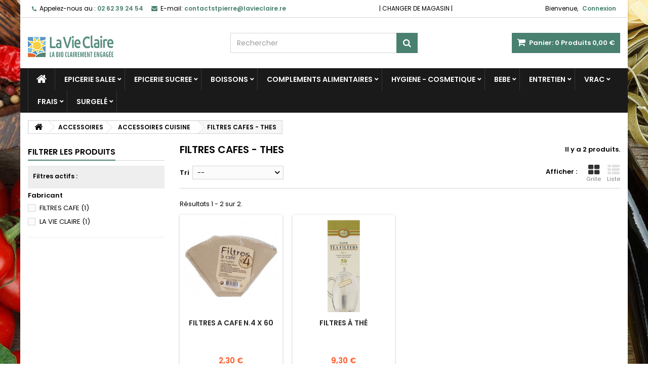

--- FILE ---
content_type: text/html; charset=utf-8
request_url: https://www.lavieclaire.re/saintpierre/19-filtres-cafes-thes
body_size: 21399
content:
<!DOCTYPE HTML>
<!--[if lt IE 7]> <html class="no-js lt-ie9 lt-ie8 lt-ie7" lang="fr"><![endif]-->
<!--[if IE 7]><html class="no-js lt-ie9 lt-ie8 ie7" lang="fr"><![endif]-->
<!--[if IE 8]><html class="no-js lt-ie9 ie8" lang="fr"><![endif]-->
<!--[if gt IE 8]> <html class="no-js ie9" lang="fr"><![endif]-->
<html id="mycss"  lang="fr">
	<head>
		<meta charset="utf-8" />
		<title>FILTRES CAFES - THES - La Vie Claire Saint Pierre</title>
						<meta name="generator" content="PrestaShop" />
		<meta name="robots" content="noindex,nofollow" />
		<meta name="viewport" content="width=device-width, minimum-scale=0.25, maximum-scale=1.6, initial-scale=1.0" />
		<meta name="apple-mobile-web-app-capable" content="yes" />
		<link rel="icon" type="image/vnd.microsoft.icon" href="/saintpierre/img/favicon.ico?1741857478" />
		<link rel="shortcut icon" type="image/x-icon" href="/saintpierre/img/favicon.ico?1741857478" />
									<link rel="stylesheet" href="/saintpierre/themes/AngarTheme/css/global.css" type="text/css" media="all" />
							<link rel="stylesheet" href="/saintpierre/themes/AngarTheme/css/autoload/highdpi.css" type="text/css" media="all" />
							<link rel="stylesheet" href="/saintpierre/themes/AngarTheme/css/autoload/responsive-tables.css" type="text/css" media="all" />
							<link rel="stylesheet" href="/saintpierre/themes/AngarTheme/css/autoload/uniform.default.css" type="text/css" media="all" />
							<link rel="stylesheet" href="/saintpierre/js/jquery/plugins/fancybox/jquery.fancybox.css" type="text/css" media="all" />
							<link rel="stylesheet" href="/saintpierre/themes/AngarTheme/css/product_list.css" type="text/css" media="all" />
							<link rel="stylesheet" href="/saintpierre/themes/AngarTheme/css/category.css" type="text/css" media="all" />
							<link rel="stylesheet" href="/saintpierre/themes/AngarTheme/css/scenes.css" type="text/css" media="all" />
							<link rel="stylesheet" href="/saintpierre/themes/AngarTheme/css/modules/blockcart/blockcart.css" type="text/css" media="all" />
							<link rel="stylesheet" href="/saintpierre/js/jquery/plugins/bxslider/jquery.bxslider.css" type="text/css" media="all" />
							<link rel="stylesheet" href="/saintpierre/themes/AngarTheme/css/modules/blockcategories/blockcategories.css" type="text/css" media="all" />
							<link rel="stylesheet" href="/saintpierre/themes/AngarTheme/css/modules/blockcurrencies/blockcurrencies.css" type="text/css" media="all" />
							<link rel="stylesheet" href="/saintpierre/themes/AngarTheme/css/modules/blocklanguages/blocklanguages.css" type="text/css" media="all" />
							<link rel="stylesheet" href="/saintpierre/js/jquery/ui/themes/base/jquery.ui.core.css" type="text/css" media="all" />
							<link rel="stylesheet" href="/saintpierre/js/jquery/ui/themes/base/jquery.ui.slider.css" type="text/css" media="all" />
							<link rel="stylesheet" href="/saintpierre/js/jquery/ui/themes/base/jquery.ui.theme.css" type="text/css" media="all" />
							<link rel="stylesheet" href="/saintpierre/themes/AngarTheme/css/modules/blocklayered/blocklayered.css" type="text/css" media="all" />
							<link rel="stylesheet" href="/saintpierre/themes/AngarTheme/css/modules/blockcontact/blockcontact.css" type="text/css" media="all" />
							<link rel="stylesheet" href="/saintpierre/themes/AngarTheme/css/modules/blocknewsletter/blocknewsletter.css" type="text/css" media="all" />
							<link rel="stylesheet" href="/saintpierre/themes/AngarTheme/css/modules/blocksearch/blocksearch.css" type="text/css" media="all" />
							<link rel="stylesheet" href="/saintpierre/js/jquery/plugins/autocomplete/jquery.autocomplete.css" type="text/css" media="all" />
							<link rel="stylesheet" href="/saintpierre/themes/AngarTheme/css/modules/blockuserinfo/blockuserinfo.css" type="text/css" media="all" />
							<link rel="stylesheet" href="/saintpierre/modules/angarcmsinfo/views/css/angarcmsinfo.css" type="text/css" media="all" />
							<link rel="stylesheet" href="/saintpierre/modules/angarmenu/views/css/superfish-modified2.css" type="text/css" media="all" />
							<link rel="stylesheet" href="/saintpierre/modules/angarparallax/views/css/at_parallax.css" type="text/css" media="all" />
							<link rel="stylesheet" href="/saintpierre/modules/angarbanners/views/css/hooks.css" type="text/css" media="all" />
							<link rel="stylesheet" href="/saintpierre/modules/angarscrolltop/views/css/angarscrolltop.css" type="text/css" media="all" />
							<link rel="stylesheet" href="/saintpierre/modules/angarthemeconfigurator/views/css/home_styles.css" type="text/css" media="all" />
							<link rel="stylesheet" href="/saintpierre/modules/angarthemeconfigurator/views/css/home_modyficators.css" type="text/css" media="all" />
							<link rel="stylesheet" href="/saintpierre/modules/angarthemeconfigurator/views/css/rwd.css" type="text/css" media="all" />
							<link rel="stylesheet" href="/saintpierre/modules/angarthemeconfigurator/views/css/category_styles.css" type="text/css" media="all" />
							<link rel="stylesheet" href="/saintpierre/modules/angarthemeconfigurator/views/css/black.css" type="text/css" media="all" />
							<link rel="stylesheet" href="/saintpierre/modules/angarthemeconfigurator/views/css/custom.css" type="text/css" media="all" />
										<script type="text/javascript">
var CUSTOMIZE_TEXTFIELD = 1;
var FancyboxI18nClose = 'Fermer';
var FancyboxI18nNext = 'Suivant';
var FancyboxI18nPrev = 'Pr&eacute;c&eacute;dent';
var ajax_allowed = true;
var ajaxsearch = true;
var baseDir = 'https://www.lavieclaire.re/saintpierre/';
var baseUri = 'https://www.lavieclaire.re/saintpierre/';
var blocklayeredSliderName = {"price":"Prix","weight":"Poids"};
var blocksearch_type = 'top';
var check_bellow = 'Veuillez vérifier ci-dessous:';
var comparator_max_item = 0;
var comparedProductsIds = [];
var contentOnly = false;
var currency = {"id":1,"name":"Euro","iso_code":"EUR","iso_code_num":"978","sign":"\u20ac","blank":"1","conversion_rate":"1.000000","deleted":"0","format":"2","decimals":"1","active":"1","prefix":"","suffix":" \u20ac","id_shop_list":null,"force_id":false};
var currencyBlank = 1;
var currencyFormat = 2;
var currencyRate = 1;
var currencySign = '€';
var customizationIdMessage = 'Personnalisation';
var delete_txt = 'Supprimer';
var displayList = false;
var filters = [{"type_lite":"manufacturer","type":"manufacturer","id_key":0,"name":"Fabricant","values":{"51":{"name":"FILTRES CAFE","nbr":"1","link":"https:\/\/www.lavieclaire.re\/saintpierre\/19-filtres-cafes-thes#fabricant-filtres_cafe","rel":"nofollow"},"1":{"name":"LA VIE CLAIRE","nbr":"1","link":"https:\/\/www.lavieclaire.re\/saintpierre\/19-filtres-cafes-thes#fabricant-la_vie_claire","rel":"nofollow"}},"filter_show_limit":"0","filter_type":"0"}];
var freeProductTranslation = 'Offert !';
var freeShippingTranslation = 'Retrait gratuit !';
var generated_date = 1769010265;
var hasDeliveryAddress = false;
var highDPI = true;
var id_lang = 1;
var img_dir = 'https://www.lavieclaire.re/saintpierre/themes/AngarTheme/img/';
var instantsearch = false;
var isGuest = 0;
var isLogged = 0;
var isMobile = false;
var max_item = 'Vous ne pouvez pas ajouter plus de 0 produit(s) dans le comparateur.';
var min_item = 'Veuillez choisir au moins 1 produit.';
var p_version = '1.6';
var p_version_short = '1';
var page_name = 'category';
var param_product_url = '#';
var placeholder_blocknewsletter = 'Entrer votre e-mail';
var priceDisplayMethod = 0;
var priceDisplayPrecision = 2;
var quickView = true;
var re_position = 'inline';
var re_size = '1';
var re_theme = '1';
var re_version = '3';
var removingLinkText = 'supprimer cet article du panier';
var request = 'https://www.lavieclaire.re/saintpierre/19-filtres-cafes-thes';
var roundMode = 2;
var search_url = 'https://www.lavieclaire.re/saintpierre/recherche';
var site_key = '6LdP-CMpAAAAADtYxJzwSD-30aHLJsOTw-bLnUpB';
var static_token = '2df84a6240d7e2500536fbc899784bf6';
var there_is1 = 'Il y a 1 erreur';
var toBeDetermined = 'À définir';
var token = '2e8349b24f8c9e5bb1e1935215dbfe6a';
var usingSecureMode = true;
var validate_first = 'Je ne suis pas un robot, puis cliquez à nouveau sur vous abonner';
var whitelist_m = '';
var whitelisted = false;
var wrong_captcha = 'Captcha faux.';
</script>

						<script type="text/javascript" src="/saintpierre/js/jquery/jquery-1.11.0.min.js"></script>
						<script type="text/javascript" src="/saintpierre/js/jquery/jquery-migrate-1.2.1.min.js"></script>
						<script type="text/javascript" src="/saintpierre/js/jquery/plugins/jquery.easing.js"></script>
						<script type="text/javascript" src="/saintpierre/js/tools.js"></script>
						<script type="text/javascript" src="/saintpierre/themes/AngarTheme/js/global.js"></script>
						<script type="text/javascript" src="/saintpierre/themes/AngarTheme/js/autoload/10-bootstrap.min.js"></script>
						<script type="text/javascript" src="/saintpierre/themes/AngarTheme/js/autoload/15-jquery.total-storage.min.js"></script>
						<script type="text/javascript" src="/saintpierre/themes/AngarTheme/js/autoload/15-jquery.uniform-modified.js"></script>
						<script type="text/javascript" src="/saintpierre/js/jquery/plugins/fancybox/jquery.fancybox.js"></script>
						<script type="text/javascript" src="/saintpierre/themes/AngarTheme/js/category.js"></script>
						<script type="text/javascript" src="/saintpierre/themes/AngarTheme/js/modules/blockcart/ajax-cart.js"></script>
						<script type="text/javascript" src="/saintpierre/js/jquery/plugins/jquery.scrollTo.js"></script>
						<script type="text/javascript" src="/saintpierre/js/jquery/plugins/jquery.serialScroll.js"></script>
						<script type="text/javascript" src="/saintpierre/js/jquery/plugins/bxslider/jquery.bxslider.js"></script>
						<script type="text/javascript" src="/saintpierre/themes/AngarTheme/js/tools/treeManagement.js"></script>
						<script type="text/javascript" src="/saintpierre/themes/AngarTheme/js/modules/blocklayered/blocklayered.js"></script>
						<script type="text/javascript" src="/saintpierre/js/jquery/ui/jquery.ui.core.min.js"></script>
						<script type="text/javascript" src="/saintpierre/js/jquery/ui/jquery.ui.widget.min.js"></script>
						<script type="text/javascript" src="/saintpierre/js/jquery/ui/jquery.ui.mouse.min.js"></script>
						<script type="text/javascript" src="/saintpierre/js/jquery/ui/jquery.ui.slider.min.js"></script>
						<script type="text/javascript" src="/saintpierre/themes/AngarTheme/js/modules/blocknewsletter/blocknewsletter.js"></script>
						<script type="text/javascript" src="/saintpierre/js/jquery/plugins/autocomplete/jquery.autocomplete.js"></script>
						<script type="text/javascript" src="/saintpierre/themes/AngarTheme/js/modules/blocksearch/blocksearch.js"></script>
						<script type="text/javascript" src="/saintpierre/modules/angarmenu/views/js/hoverIntent2.js"></script>
						<script type="text/javascript" src="/saintpierre/modules/angarmenu/views/js/superfish-modified2.js"></script>
						<script type="text/javascript" src="/saintpierre/modules/angarmenu/views/js/angarmenu.js"></script>
						<script type="text/javascript" src="/saintpierre/modules/angarscrolltop/views/js/angarscrolltop.js"></script>
						<script type="text/javascript" src="/saintpierre/modules/angarthemeconfigurator/views/js/angartheme.js"></script>
						<script type="text/javascript" src="/saintpierre/modules/statsdata/js/plugindetect.js"></script>
							

<style>

body {
background-color: #ffffff;
font-family: "Poppins", Arial, Helvetica, sans-serif;
}

body ul.product_list.grid li.hovered h5,
body ul.product_list.grid > li .product-container h5 {
height: 32px;
}

body ul.product_list > li .product-container h5 a.product-name {
font-size: 14px;
line-height: 16px;
}

ul.product_list.grid > li .product-container .product-desc {
height: 36px;
}

@media (min-width: 991px) {
#home_categories ul li .cat-container {
min-height: 0px;
}
}


@media (min-width: 992px) {

header .row #header_logo {
padding-top: 0px;
padding-bottom: 0px;
}

}




header .nav{
background: #ffffff;
}

#currencies-block-top,
#languages-block-top,
header .nav,
.header_user_info,
.header_user_info a,
.shop-phone,
.shop-phone:last-child,
#contact-link a{
border-color: #d6d4d4;
}

.header_user_info a,
.header_user_info > span,
.shop-phone,
#contact-link a,
#currencies-block-top div.current,
#languages-block-top div.current{
color: #000000;
}

.header_user_info a.account,
.shop-phone strong,
#currencies-block-top div.current strong{
color: #498070;
}

.shop-phone i{
color: #498070;
}



header {
background: #ffffff;
}

#search_block_top .btn.button-search {
background: #498070;
color: #ffffff;
}

#search_block_top .btn.button-search:hover {
background: #498070;
color: #ffffff;
}

a.account_cart_rwd {
background: #f6691e;
}

#header .shopping_cart {
background: #498070;
}

#header .shopping_cart > a:first-child {
color: #ffffff;
}


.cart_style2.stickycart_yes.sticky_cart #header .shopping_cart {
background: #498070;
}

.cart_style2.stickycart_yes.sticky_cart #header .shopping_cart > a span.ajax_cart_quantity {
background: #f8653d;
}

.cart_style2.stickycart_yes.sticky_cart #header .shopping_cart > a:first-child {
color: #ffffff;
}


#homepage-slider .bx-wrapper .bx-pager.bx-default-pager a:hover,
#homepage-slider .bx-wrapper .bx-pager.bx-default-pager a.active{
background: #498070;
}



@media (min-width: 768px) {
#block_top_menu{
background: #1b1a1b;
}
}

.cat-title{
background: #1b1a1b;
color: #ffffff;
}

.menu_sep2 .cat-title,
body #page #block_top_menu,
body #page .sf-menu > li{
border-color: #363636;
}

@media (min-width: 768px) {
.sf-menu > li > a{
color: #ffffff;
}
}

.sf-menu > li.sfHover > a,
.sf-menu > li > a:hover,
.sf-menu > li.sfHoverForce > a {
color: #ffffff;
background: #498070;
}

@media (min-width: 768px) {
.submenu1 .sf-menu li ul li a:hover{
background: #498070;
color: #ffffff;
}
}

@media (max-width: 767px) {
.sf-menu > li.sfHover > a, .sf-menu > li > a:hover, .sf-menu > li.sfHoverForce > a { background: #498070; }
}


.column .shopping_cart > a:first-child b,
#columns .block .title_block a,
#columns .block .title_block span{
border-color: #498070;
}


#home-page-tabs > li.active a,
#home-page-tabs > li a:hover,
.index_title a,
.index_title span{
border-color: #498070;
}


.new-label { background: #498070; }

body ul.product_list > li .product-container h5 a.product-name,
.block .products-block li .product-content h5 a,
#home_cat_product ul li .right-block .name_block a {
color: #282828;
}

ul.product_list .price,
#columns .block_content .price,
#home_cat_product ul li .right-block .price {
color: #ff5722;
}

.button.ajax_add_to_cart_button span,
.cart_block .cart-buttons a#button_order_cart span {
background: #ffffff;
color: #1b1b1b;
border-color: #d6d4d4;
}

.button.ajax_add_to_cart_button:hover span,
.cart_block .cart-buttons a#button_order_cart span:hover {
background: #498070;
color: #ffffff;
border-color: #498070;
}


div#angarinfo_block .icon_cms{
color: #498070;
}

.footer-container{
background: #1b1a1b;
}

.footer-container,
.footer-container #footer h4,
#footer #newsletter_block_left,
.footer-container #footer #social_block{
border-color: #363636;
}

.footer-container #footer h4 span,
.footer-container #footer h4 a{
border-color: #498070;
}

.footer-container #footer h4,
.footer-container #footer h4 a,
.footer-container #footer a,
.footer-container #footer #block_contact_infos ul,
.footer-container #footer #block_contact_infos > div ul li > span,
.footer-container #footer #block_contact_infos > div ul li > span a,
#footer #newsletter_block_left h4,
.footer-container #footer #social_block h4{
color: #ffffff;
}

#footer #newsletter_block_left .form-group .button-small{
background: #498070;
color: #ffffff;
}

#footer #newsletter_block_left .form-group .button-small:hover{
background: #498070;
color: #ffffff;
}

.footer-container #footer .bottom-footer{
background: #1b1a1b;
border-color: #363636;
color: #ffffff;
}


.our_price_display,
.our_price_display .price{
color: #ff5722;
}

.box-info-product .exclusive {
background: #498070;
color: #ffffff;
border-color: #498070;
}

.box-info-product .exclusive:hover {
background: #282828;
color: #ffffff;
border-color: #282828;
}

h3.page-product-heading span,
.product_tabs2 ul#more_info_tabs li a.selected{
border-color: #498070;
}


.button.button-medium {
background: #43b754;
color: #ffffff;
border-color: #399a49;
}

.button.button-medium:hover {
background: #3aa04c;
color: #ffffff;
border-color: #196f28;
}

.button.button-small {
background: #6f6f6f;
color: #ffffff;
border-color: #5f5f5f;
}

.button.button-small:hover {
background: #5a5a5a;
color: #ffffff;
border-color: #4c4c4c;
}



#home_categories .homecat_title span {
border-color: #498070;
}

#home_categories ul li .homecat_name span {
background: #498070;
}

#home_categories ul li a.view_more {
background: #498070;
color: #ffffff;
border-color: #498070;
}

#home_categories ul li a.view_more:hover {
background: #1b1a1b;
color: #ffffff;
border-color: #1b1a1b;
}

#home_cat_product .catprod_title span {
border-color: #498070;
}



#home_man .man_title span {
border-color: #498070;
}



.footer-container #footer #scroll_top {
background: #498070;
color: #ffffff;
}

.footer-container #footer #scroll_top:hover,
.footer-container #footer #scroll_top:focus {
background: #1b1a1b;
color: #ffffff;
}


</style>

		
		<link rel="stylesheet" href="https://fonts.googleapis.com/css?family=Poppins:400,600&amp;subset=latin,latin-ext" type="text/css" media="all" />

	<!--[if IE 8]>
		<script src="https://oss.maxcdn.com/libs/html5shiv/3.7.0/html5shiv.js"></script>
		<script src="https://oss.maxcdn.com/libs/respond.js/1.3.0/respond.min.js"></script>
		<![endif]-->
        
			<!-- Google Tag Manager -->
			<script>(function(w,d,s,l,i){w[l]=w[l]||[];w[l].push({'gtm.start':
                        new Date().getTime(),event:'gtm.js'});var f=d.getElementsByTagName(s)[0],
                    j=d.createElement(s),dl=l!='dataLayer'?'&l='+l:'';j.async=true;j.src=
                    'https://www.googletagmanager.com/gtm.js?id='+i+dl;f.parentNode.insertBefore(j,f);
                })(window,document,'script','dataLayer','GTM-WNPDKGK');</script>
			<!-- End Google Tag Manager -->
        
        
		<!-- Facebook Pixel Code -->
		<!-- Meta Pixel Code -->
		<script>
            !function(f,b,e,v,n,t,s)
                    {if(f.fbq)return;n=f.fbq=function(){n.callMethod?
                    n.callMethod.apply(n,arguments):n.queue.push(arguments)};
                    if(!f._fbq)f._fbq=n;n.push=n;n.loaded=!0;n.version='2.0';
                    n.queue=[];t=b.createElement(e);t.async=!0;
                    t.src=v;s=b.getElementsByTagName(e)[0];
                    s.parentNode.insertBefore(t,s)}(window, document,'script',
                'https://connect.facebook.net/en_US/fbevents.js');
            fbq('init', '876042713484032');
            fbq('track', 'PageView');
		</script>
		<noscript><img height="1" width="1" style="display:none"
					   src="https://www.facebook.com/tr?id=876042713484032&ev=PageView&noscript=1"
			/></noscript>
		<!-- End Meta Pixel Code -->
			<!-- End Facebook Pixel Code -->
        
	</head>

	
	<body id="category" class="category category-19 category-filtres-cafes-thes show-left-column hide-right-column lang_fr   
	texture20 #ffffff bg_attatchment_fixed bg_position_tl bg_repeat_xy bg_size_initial slider_position_column slider_controls_white banners_top2 banners_top_tablets2 banners_top_phones1 banners_bottom2 banners_bottom_tablets2 banners_bottom_phones1 submenu1 pl_1col_qty_5 pl_2col_qty_4 pl_3col_qty_3 pl_1col_qty_bigtablets_4 pl_2col_qty_bigtablets_3 pl_3col_qty_bigtablets_2 pl_1col_qty_tablets_3 pl_1col_qty_phones_1 home_tabs1 pl_border_type2 32 14 16 pl_button_icon_no pl_button_qty2 pl_desc_no pl_reviews_no pl_availability_yes product_layout2 product_hide_condition1 product_hide_print2 product_tabs1 order_gender_hide order_birthday_hide inner_bg menu_sep1 header_sep1 slider_boxed feat_cat_style2 feat_cat4 feat_cat_bigtablets2 feat_cat_tablets2 feat_cat_phones0 pl_colors_yes stickycart_yes stickymenu_yes homeicon_no pl_man_yes product_hide_man_no cart_style1 pl_ref_yes header_style1 mainfont_Poppins bg_white standard_carusele">

					<div id="page">
			<div class="header-container">
				<header id="header">
																										
							<!-- Google Tag Manager (noscript) -->
							<noscript><iframe src="https://www.googletagmanager.com/ns.html?id=GTM-WNPDKGK"
											  height="0" width="0" style="display:none;visibility:hidden"></iframe></noscript>
							<!-- End Google Tag Manager (noscript) -->
						
						<div class="nav" style="text-align: center">
							<div class="container">
								<div class="row">
									<nav><!-- Block user information module NAV  -->

<div class="header_user_info">

	<span class="welcome">Bienvenue,</span>
	
			<a class="account" href="https://www.lavieclaire.re/saintpierre/mon-compte" rel="nofollow" title="Identifiez-vous">
			Connexion
		</a>
	</div>

<!-- /Block usmodule NAV --><!-- Block currencies module -->
<!-- /Block currencies module -->
<!-- Block languages module -->



<!-- /Block languages module -->
<div id="contact_nav">

<div id="contact-link" >
	<a href="https://www.lavieclaire.re/saintpierre/nous-contacter" title="Contactez-nous">Contactez-nous</a>
</div>
	<span class="shop-phone">
		<i class="icon-phone"></i><span class="shop-phone_text">Appelez-nous au :</span> <strong>02 62 39 24 54</strong>
	</span>

	<span class="shop-phone shop-email">
		<i class="icon-envelope"></i><span class="shop-phone_text">E-mail:</span> <strong>contactstpierre@lavieclaire.re</strong>
	</span>

</div> <div style="line-height: 34px; !important;">| <a href="https://www.lavieclaire.re">CHANGER DE MAGASIN</a> |</div></nav>
								</div>
							</div>
						</div>
										<div>
						<div class="container">
							<div class="row">
								<div id="header_logo">
									<a href="https://www.lavieclaire.re/saintpierre/" title="La Vie Claire Saint Pierre">
										<img class="logo img-responsive" src="https://www.lavieclaire.re/saintpierre/img/bleulibellule-logo-1686805842.jpg" alt="La Vie Claire Saint Pierre" width="169" height="43"/>
									</a>
								</div>
								<!-- MODULE Block cart -->

<div class="cart_container col-sm-4 clearfix">
	<div class="shopping_cart"> 
		<a href="https://www.lavieclaire.re/saintpierre/commande" title="Voir mon panier" rel="nofollow">
			<b>Panier:</b>
			<span class="ajax_cart_quantity">0</span>
			<span class="ajax_cart_product_txt unvisible">Produit</span>
			<span class="ajax_cart_product_txt_s unvisible">Produits</span>
			<span class="ajax_cart_no_product">Produits</span>
			<span class="ajax_cart_total">
																	0,00 €
								</span>
			
					</a>
					<div class="cart_block block exclusive">
				<div class="block_content">
					<!-- block list of products -->
					<div class="cart_block_list">
												<p class="cart_block_no_products">
							Aucun produit
						</p>
																		<div class="cart-prices">
							<div class="cart-prices-line first-line">
								<span class="price cart_block_shipping_cost ajax_cart_shipping_cost unvisible">
																			 À définir																	</span>
								<span class="unvisible">
									Livraison
								</span>
							</div>
																					<div class="cart-prices-line last-line">
								<span class="price cart_block_total ajax_block_cart_total">0,00 €</span>
								<span>Total</span>
							</div>
													</div>
						<p class="cart-buttons">
							<a id="button_order_cart" class="btn btn-default button button-small" href="https://www.lavieclaire.re/saintpierre/commande" title="Commander" rel="nofollow">
								<span>
									Commander<i class="icon-chevron-right right"></i>
								</span>
							</a>
						</p>
					</div>
				</div>
			</div><!-- .cart_block -->
			</div>


	

<a class="account_cart_rwd" href="https://www.lavieclaire.re/saintpierre/mon-compte" title="Votre compte" rel="nofollow"><span>Votre compte</span></a>






</div>

	<div id="layer_cart">
		<div class="clearfix">
			<div class="layer_cart_product col-xs-12 col-md-6">
				<span class="cross" title="Fermer la fenêtre"></span>
				<span class="title">
					<i class="icon-check"></i>Produit ajouté au panier avec succès
				</span>
				<div class="product-image-container layer_cart_img">
				</div>
				<div class="layer_cart_product_info">
					<span id="layer_cart_product_title" class="product-name"></span>
					<span id="layer_cart_product_attributes"></span>
					<div>
						<strong class="dark">Quantité</strong>
						<span id="layer_cart_product_quantity"></span>
					</div>
					<div>
						<strong class="dark">Total</strong>
						<span id="layer_cart_product_price"></span>
					</div>
				</div>
			</div>
			<div class="layer_cart_cart col-xs-12 col-md-6">
				<span class="title">
					<!-- Plural Case [both cases are needed because page may be updated in Javascript] -->
					<span class="ajax_cart_product_txt_s  unvisible">
						Il y a <span class="ajax_cart_quantity">0</span> produits dans votre panier.
					</span>
					<!-- Singular Case [both cases are needed because page may be updated in Javascript] -->
					<span class="ajax_cart_product_txt ">
						Il y a 1 produit dans votre panier.
					</span>
				</span>
				<div class="layer_cart_row">
					<strong class="dark">
						Total produits
											</strong>
					<span class="ajax_block_products_total">
											</span>
				</div>

								<div class="layer_cart_row">
					<strong class="dark unvisible">
						Frais de port&nbsp;					</strong>
					<span class="ajax_cart_shipping_cost unvisible">
													 À définir											</span>
				</div>
								<div class="layer_cart_row">
					<strong class="dark">
						Total
											</strong>
					<span class="ajax_block_cart_total">
											</span>
				</div>
				<div class="button-container">
					<span class="continue btn btn-default button exclusive-medium" title="Continuer mes achats">
						<span>
							<i class="icon-chevron-left left"></i>Continuer mes achats
						</span>
					</span>
					<a class="btn btn-default button button-medium"	href="https://www.lavieclaire.re/saintpierre/commande" title="Commander" rel="nofollow">
						<span>
							Commander<i class="icon-chevron-right right"></i>
						</span>
					</a>
				</div>
			</div>
		</div>
		<div class="crossseling"></div>
	</div> <!-- #layer_cart -->
	<div class="layer_cart_overlay"></div>

<!-- /MODULE Block cart -->
<!-- Block search module TOP -->
<div id="search_block_top" class="col-sm-4 clearfix">
	<form id="searchbox" method="get" action="//www.lavieclaire.re/saintpierre/recherche" >
		<input type="hidden" name="controller" value="search" />
		<input type="hidden" name="orderby" value="position" />
		<input type="hidden" name="orderway" value="desc" />
		<input class="search_query form-control" type="text" id="search_query_top" name="search_query" placeholder="Rechercher" value="" />
		<button type="submit" name="submit_search" class="btn btn-default button-search">
			<span>Rechercher</span>
		</button>
	</form>
</div>
<!-- /Block search module TOP --><!-- AngarTheme  -->

							</div>
						</div>
					</div>

						<!-- Menu -->
<div id="block_top_menu" class="sf-contener clearfix col-lg-12">
	
	<div class="container">
		<div class="cat-title">Menu </div>
		<ul class="sf-menu clearfix menu-content">
			<li class="home_icon"><a href="https://www.lavieclaire.re/saintpierre/" title="Home"><i class="icon-home"></i><span>Home</span></a></li>
			<li><a href="https://www.lavieclaire.re/saintpierre/9-epicerie-salee" title="EPICERIE SALEE">EPICERIE SALEE</a><ul><li><a href="https://www.lavieclaire.re/saintpierre/172-cereales" title="CEREALES">CEREALES</a><ul><li><a href="https://www.lavieclaire.re/saintpierre/184-cereales-en-grains" title="CEREALES EN GRAINS">CEREALES EN GRAINS</a></li><li><a href="https://www.lavieclaire.re/saintpierre/185-cereales-precuites" title="CEREALES PRECUITES">CEREALES PRECUITES</a></li><li><a href="https://www.lavieclaire.re/saintpierre/186-melanges-cuisines" title="MELANGES CUISINES">MELANGES CUISINES</a></li><li><a href="https://www.lavieclaire.re/saintpierre/187-semoules-couscous-boulghour" title="SEMOULES - COUSCOUS - BOULGHOUR">SEMOULES - COUSCOUS - BOULGHOUR</a></li><li><a href="https://www.lavieclaire.re/saintpierre/188-sons-et-gels" title="SONS ET GELS">SONS ET GELS</a></li><li><a href="https://www.lavieclaire.re/saintpierre/500-a-base-de-cereales" title="A BASE DE CEREALES">A BASE DE CEREALES</a></li></ul></li><li><a href="https://www.lavieclaire.re/saintpierre/173-condiments-aides-culinaires" title="CONDIMENTS - AIDES CULINAIRES">CONDIMENTS - AIDES CULINAIRES</a><ul><li><a href="https://www.lavieclaire.re/saintpierre/189-bouillons" title="BOUILLONS">BOUILLONS</a></li><li><a href="https://www.lavieclaire.re/saintpierre/190-chapelure" title="CHAPELURE">CHAPELURE</a></li><li><a href="https://www.lavieclaire.re/saintpierre/191-condiments" title="CONDIMENTS">CONDIMENTS</a><ul><li><a href="https://www.lavieclaire.re/saintpierre/523-aides-culinaires" title="AIDES CULINAIRES">AIDES CULINAIRES</a></li><li><a href="https://www.lavieclaire.re/saintpierre/569-aides-culinaires" title="AIDES CULINAIRES">AIDES CULINAIRES</a></li><li><a href="https://www.lavieclaire.re/saintpierre/596-aides-culinaires" title="AIDES CULINAIRES">AIDES CULINAIRES</a></li><li><a href="https://www.lavieclaire.re/saintpierre/597-aides-culinaires" title="AIDES CULINAIRES">AIDES CULINAIRES</a></li><li><a href="https://www.lavieclaire.re/saintpierre/648-aides-culinaires" title="AIDES CULINAIRES">AIDES CULINAIRES</a></li><li><a href="https://www.lavieclaire.re/saintpierre/649-aides-culinaires" title="AIDES CULINAIRES">AIDES CULINAIRES</a></li><li><a href="https://www.lavieclaire.re/saintpierre/650-aides-culinaires" title="AIDES CULINAIRES">AIDES CULINAIRES</a></li><li><a href="https://www.lavieclaire.re/saintpierre/651-aides-culinaires" title="AIDES CULINAIRES">AIDES CULINAIRES</a></li><li><a href="https://www.lavieclaire.re/saintpierre/652-aides-culinaires" title="AIDES CULINAIRES">AIDES CULINAIRES</a></li><li><a href="https://www.lavieclaire.re/saintpierre/653-aides-culinaires" title="AIDES CULINAIRES">AIDES CULINAIRES</a></li><li><a href="https://www.lavieclaire.re/saintpierre/717-aides-culinaires" title="AIDES CULINAIRES">AIDES CULINAIRES</a></li><li><a href="https://www.lavieclaire.re/saintpierre/767-aides-culinaires" title="AIDES CULINAIRES">AIDES CULINAIRES</a></li><li><a href="https://www.lavieclaire.re/saintpierre/804-aides-culinaires" title="AIDES CULINAIRES">AIDES CULINAIRES</a></li><li><a href="https://www.lavieclaire.re/saintpierre/859-aides-culinaires" title="AIDES CULINAIRES">AIDES CULINAIRES</a></li><li><a href="https://www.lavieclaire.re/saintpierre/860-aides-culinaires" title="AIDES CULINAIRES">AIDES CULINAIRES</a></li><li><a href="https://www.lavieclaire.re/saintpierre/889-aides-culinaires" title="AIDES CULINAIRES">AIDES CULINAIRES</a></li><li><a href="https://www.lavieclaire.re/saintpierre/980-aides-culinaires" title="AIDES CULINAIRES">AIDES CULINAIRES</a></li><li><a href="https://www.lavieclaire.re/saintpierre/981-aides-culinaires" title="AIDES CULINAIRES">AIDES CULINAIRES</a></li><li><a href="https://www.lavieclaire.re/saintpierre/982-aides-culinaires" title="AIDES CULINAIRES">AIDES CULINAIRES</a></li><li><a href="https://www.lavieclaire.re/saintpierre/1000-aides-culinaires" title="AIDES CULINAIRES">AIDES CULINAIRES</a></li><li><a href="https://www.lavieclaire.re/saintpierre/1001-aides-culinaires" title="AIDES CULINAIRES">AIDES CULINAIRES</a></li><li><a href="https://www.lavieclaire.re/saintpierre/1018-aides-culinaires" title="AIDES CULINAIRES">AIDES CULINAIRES</a></li><li><a href="https://www.lavieclaire.re/saintpierre/1032-aides-culinaires" title="AIDES CULINAIRES">AIDES CULINAIRES</a></li><li><a href="https://www.lavieclaire.re/saintpierre/1044-aides-culinaires" title="AIDES CULINAIRES">AIDES CULINAIRES</a></li><li><a href="https://www.lavieclaire.re/saintpierre/1056-aides-culinaires" title="AIDES CULINAIRES">AIDES CULINAIRES</a></li><li><a href="https://www.lavieclaire.re/saintpierre/1085-aides-culinaires" title="AIDES CULINAIRES">AIDES CULINAIRES</a></li><li><a href="https://www.lavieclaire.re/saintpierre/1098-aides-culinaires" title="AIDES CULINAIRES">AIDES CULINAIRES</a></li><li><a href="https://www.lavieclaire.re/saintpierre/1099-aides-culinaires" title="AIDES CULINAIRES">AIDES CULINAIRES</a></li><li><a href="https://www.lavieclaire.re/saintpierre/1100-aides-culinaires" title="AIDES CULINAIRES">AIDES CULINAIRES</a></li><li><a href="https://www.lavieclaire.re/saintpierre/1101-aides-culinaires" title="AIDES CULINAIRES">AIDES CULINAIRES</a></li><li><a href="https://www.lavieclaire.re/saintpierre/1102-aides-culinaires" title="AIDES CULINAIRES">AIDES CULINAIRES</a></li><li><a href="https://www.lavieclaire.re/saintpierre/1103-aides-culinaires" title="AIDES CULINAIRES">AIDES CULINAIRES</a></li><li><a href="https://www.lavieclaire.re/saintpierre/1104-aides-culinaires" title="AIDES CULINAIRES">AIDES CULINAIRES</a></li><li><a href="https://www.lavieclaire.re/saintpierre/1105-aides-culinaires" title="AIDES CULINAIRES">AIDES CULINAIRES</a></li><li><a href="https://www.lavieclaire.re/saintpierre/1117-aides-culinaires" title="AIDES CULINAIRES">AIDES CULINAIRES</a></li><li><a href="https://www.lavieclaire.re/saintpierre/1118-aides-culinaires" title="AIDES CULINAIRES">AIDES CULINAIRES</a></li><li><a href="https://www.lavieclaire.re/saintpierre/1163-aides-culinaires" title="AIDES CULINAIRES">AIDES CULINAIRES</a></li><li><a href="https://www.lavieclaire.re/saintpierre/1174-aides-culinaires" title="AIDES CULINAIRES">AIDES CULINAIRES</a></li><li><a href="https://www.lavieclaire.re/saintpierre/1204-aides-culinaires" title="AIDES CULINAIRES">AIDES CULINAIRES</a></li><li><a href="https://www.lavieclaire.re/saintpierre/1226-aides-culinaires" title="AIDES CULINAIRES">AIDES CULINAIRES</a></li><li><a href="https://www.lavieclaire.re/saintpierre/1314-aides-culinaires" title="AIDES CULINAIRES">AIDES CULINAIRES</a></li><li><a href="https://www.lavieclaire.re/saintpierre/1315-aides-culinaires" title="AIDES CULINAIRES">AIDES CULINAIRES</a></li><li><a href="https://www.lavieclaire.re/saintpierre/1327-aides-culinaires" title="AIDES CULINAIRES">AIDES CULINAIRES</a></li><li><a href="https://www.lavieclaire.re/saintpierre/1328-aides-culinaires" title="AIDES CULINAIRES">AIDES CULINAIRES</a></li><li><a href="https://www.lavieclaire.re/saintpierre/1339-aides-culinaires" title="AIDES CULINAIRES">AIDES CULINAIRES</a></li><li><a href="https://www.lavieclaire.re/saintpierre/1340-aides-culinaires" title="AIDES CULINAIRES">AIDES CULINAIRES</a></li><li><a href="https://www.lavieclaire.re/saintpierre/1342-aides-culinaires" title="AIDES CULINAIRES">AIDES CULINAIRES</a></li><li><a href="https://www.lavieclaire.re/saintpierre/1343-aides-culinaires" title="AIDES CULINAIRES">AIDES CULINAIRES</a></li><li><a href="https://www.lavieclaire.re/saintpierre/1356-aides-culinaires" title="AIDES CULINAIRES">AIDES CULINAIRES</a></li><li><a href="https://www.lavieclaire.re/saintpierre/1357-aides-culinaires" title="AIDES CULINAIRES">AIDES CULINAIRES</a></li><li><a href="https://www.lavieclaire.re/saintpierre/1365-aides-culinaires" title="AIDES CULINAIRES">AIDES CULINAIRES</a></li><li><a href="https://www.lavieclaire.re/saintpierre/1366-aides-culinaires" title="AIDES CULINAIRES">AIDES CULINAIRES</a></li><li><a href="https://www.lavieclaire.re/saintpierre/1376-aides-culinaires" title="AIDES CULINAIRES">AIDES CULINAIRES</a></li><li><a href="https://www.lavieclaire.re/saintpierre/1377-aides-culinaires" title="AIDES CULINAIRES">AIDES CULINAIRES</a></li><li><a href="https://www.lavieclaire.re/saintpierre/1379-aides-culinaires" title="AIDES CULINAIRES">AIDES CULINAIRES</a></li><li><a href="https://www.lavieclaire.re/saintpierre/1380-aides-culinaires" title="AIDES CULINAIRES">AIDES CULINAIRES</a></li><li><a href="https://www.lavieclaire.re/saintpierre/1388-aides-culinaires" title="AIDES CULINAIRES">AIDES CULINAIRES</a></li><li><a href="https://www.lavieclaire.re/saintpierre/1389-aides-culinaires" title="AIDES CULINAIRES">AIDES CULINAIRES</a></li><li><a href="https://www.lavieclaire.re/saintpierre/1399-aides-culinaires" title="AIDES CULINAIRES">AIDES CULINAIRES</a></li><li><a href="https://www.lavieclaire.re/saintpierre/1400-aides-culinaires" title="AIDES CULINAIRES">AIDES CULINAIRES</a></li><li><a href="https://www.lavieclaire.re/saintpierre/1450-aides-culinaires" title="AIDES CULINAIRES">AIDES CULINAIRES</a></li><li><a href="https://www.lavieclaire.re/saintpierre/1460-aides-culinaires" title="AIDES CULINAIRES">AIDES CULINAIRES</a></li></ul></li><li><a href="https://www.lavieclaire.re/saintpierre/192-cornichons-et-olives" title="CORNICHONS ET OLIVES">CORNICHONS ET OLIVES</a></li><li><a href="https://www.lavieclaire.re/saintpierre/193-creme-cuisine" title="CREME CUISINE">CREME CUISINE</a></li><li><a href="https://www.lavieclaire.re/saintpierre/194-cremes-cuisine-vegetales" title="CREMES CUISINE VEGETALES">CREMES CUISINE VEGETALES</a></li><li><a href="https://www.lavieclaire.re/saintpierre/195-epices-plantes-aromatiques" title="EPICES & PLANTES AROMATIQUES">EPICES & PLANTES AROMATIQUES</a></li><li><a href="https://www.lavieclaire.re/saintpierre/196-sel" title="SEL">SEL</a></li></ul></li><li><a href="https://www.lavieclaire.re/saintpierre/174-conserves-cuisines" title="CONSERVES - CUISINES">CONSERVES - CUISINES</a><ul><li><a href="https://www.lavieclaire.re/saintpierre/197-autres-sauces" title="AUTRES SAUCES">AUTRES SAUCES</a></li><li><a href="https://www.lavieclaire.re/saintpierre/198-conserves-sans-sel" title="CONSERVES SANS SEL">CONSERVES SANS SEL</a></li><li><a href="https://www.lavieclaire.re/saintpierre/199-legumes" title="LEGUMES">LEGUMES</a></li><li><a href="https://www.lavieclaire.re/saintpierre/200-pates-carnes" title="PATES CARNES">PATES CARNES</a></li><li><a href="https://www.lavieclaire.re/saintpierre/201-pates-vegetaux" title="PATES VEGETAUX">PATES VEGETAUX</a></li><li><a href="https://www.lavieclaire.re/saintpierre/202-plats-cuisine-a-reconstituer" title="PLATS CUISINE A RECONSTITUER">PLATS CUISINE A RECONSTITUER</a></li><li><a href="https://www.lavieclaire.re/saintpierre/203-plats-cuisines" title="PLATS CUISINES">PLATS CUISINES</a></li><li><a href="https://www.lavieclaire.re/saintpierre/204-plats-cuisines-bocaux" title="PLATS CUISINES BOCAUX">PLATS CUISINES BOCAUX</a></li><li><a href="https://www.lavieclaire.re/saintpierre/205-plats-cuisines-individuels" title="PLATS CUISINES INDIVIDUELS">PLATS CUISINES INDIVIDUELS</a></li><li><a href="https://www.lavieclaire.re/saintpierre/206-poissons" title="POISSONS">POISSONS</a></li><li><a href="https://www.lavieclaire.re/saintpierre/207-sauces-tomates" title="SAUCES TOMATES">SAUCES TOMATES</a></li></ul></li><li><a href="https://www.lavieclaire.re/saintpierre/175-graines" title="GRAINES">GRAINES</a><ul><li><a href="https://www.lavieclaire.re/saintpierre/208-graines-a-germer" title="GRAINES  A GERMER">GRAINES  A GERMER</a></li><li><a href="https://www.lavieclaire.re/saintpierre/209-melanges" title="MELANGES">MELANGES</a></li><li><a href="https://www.lavieclaire.re/saintpierre/210-oleagineuses" title="OLEAGINEUSES">OLEAGINEUSES</a></li></ul></li><li><a href="https://www.lavieclaire.re/saintpierre/176-huiles-et-vinaigres" title="HUILES ET VINAIGRES">HUILES ET VINAIGRES</a><ul><li><a href="https://www.lavieclaire.re/saintpierre/211-ghee" title="GHEE">GHEE</a></li><li><a href="https://www.lavieclaire.re/saintpierre/212-huiles" title="HUILES">HUILES</a></li><li><a href="https://www.lavieclaire.re/saintpierre/213-sauces-vinaigrette" title="SAUCES VINAIGRETTE">SAUCES VINAIGRETTE</a></li><li><a href="https://www.lavieclaire.re/saintpierre/214-vinaigres" title="VINAIGRES">VINAIGRES</a></li></ul></li><li><a href="https://www.lavieclaire.re/saintpierre/177-legumineuses" title="LEGUMINEUSES">LEGUMINEUSES</a><ul><li><a href="https://www.lavieclaire.re/saintpierre/215-flocons-de-legumineuses" title="FLOCONS DE LEGUMINEUSES">FLOCONS DE LEGUMINEUSES</a></li><li><a href="https://www.lavieclaire.re/saintpierre/216-legumineuse-classique" title="LEGUMINEUSE CLASSIQUE">LEGUMINEUSE CLASSIQUE</a></li><li><a href="https://www.lavieclaire.re/saintpierre/217-pates-couscous-legumineuses" title="PATES - COUSCOUS LEGUMINEUSES">PATES - COUSCOUS LEGUMINEUSES</a></li><li><a href="https://www.lavieclaire.re/saintpierre/218-soja-texture" title="SOJA TEXTURE">SOJA TEXTURE</a></li></ul></li><li><a href="https://www.lavieclaire.re/saintpierre/178-macrobiotiques" title="MACROBIOTIQUES">MACROBIOTIQUES</a><ul><li><a href="https://www.lavieclaire.re/saintpierre/219-macrobiotique-algues" title="MACROBIOTIQUE ALGUES">MACROBIOTIQUE ALGUES</a></li><li><a href="https://www.lavieclaire.re/saintpierre/220-macrobiotique-bouillons" title="MACROBIOTIQUE BOUILLONS">MACROBIOTIQUE BOUILLONS</a></li><li><a href="https://www.lavieclaire.re/saintpierre/221-macrobiotique-condiments" title="MACROBIOTIQUE CONDIMENTS">MACROBIOTIQUE CONDIMENTS</a></li><li><a href="https://www.lavieclaire.re/saintpierre/222-macrobiotique-liants-gelifiant" title="MACROBIOTIQUE LIANTS - GELIFIANT">MACROBIOTIQUE LIANTS - GELIFIANT</a></li><li><a href="https://www.lavieclaire.re/saintpierre/223-macrobiotique-vinaigres" title="MACROBIOTIQUE VINAIGRES">MACROBIOTIQUE VINAIGRES</a></li><li><a href="https://www.lavieclaire.re/saintpierre/224-macrobiotiques-sauces" title="MACROBIOTIQUES SAUCES">MACROBIOTIQUES SAUCES</a></li></ul></li><li><a href="https://www.lavieclaire.re/saintpierre/179-pates" title="PATES">PATES</a><ul><li><a href="https://www.lavieclaire.re/saintpierre/225-pates-aux-oeufs" title="PATES AUX OEUFS">PATES AUX OEUFS</a></li><li><a href="https://www.lavieclaire.re/saintpierre/226-pates-blanches" title="PATES BLANCHES">PATES BLANCHES</a></li><li><a href="https://www.lavieclaire.re/saintpierre/227-pates-completes" title="PATES COMPLETES">PATES COMPLETES</a></li><li><a href="https://www.lavieclaire.re/saintpierre/228-pates-demi-completes" title="PATES DEMI COMPLETES">PATES DEMI COMPLETES</a></li><li><a href="https://www.lavieclaire.re/saintpierre/229-pates-legumineuses" title="PATES LEGUMINEUSES">PATES LEGUMINEUSES</a></li><li><a href="https://www.lavieclaire.re/saintpierre/230-pates-specialites" title="PATES SPECIALITES">PATES SPECIALITES</a></li><li><a href="https://www.lavieclaire.re/saintpierre/231-specialites-italiennes" title="SPECIALITES ITALIENNES">SPECIALITES ITALIENNES</a></li></ul></li><li><a href="https://www.lavieclaire.re/saintpierre/180-produits-aperitifs" title="PRODUITS APERITIFS">PRODUITS APERITIFS</a><ul><li><a href="https://www.lavieclaire.re/saintpierre/232-antipastis" title="ANTIPASTIS">ANTIPASTIS</a></li><li><a href="https://www.lavieclaire.re/saintpierre/233-biscuits-sales" title="BISCUITS SALES">BISCUITS SALES</a></li><li><a href="https://www.lavieclaire.re/saintpierre/234-chips" title="CHIPS">CHIPS</a></li><li><a href="https://www.lavieclaire.re/saintpierre/235-fruits-secs-aperitifs" title="FRUITS SECS APERITIFS">FRUITS SECS APERITIFS</a></li><li><a href="https://www.lavieclaire.re/saintpierre/236-tartinable-et-accompagnement" title="TARTINABLE ET ACCOMPAGNEMENT">TARTINABLE ET ACCOMPAGNEMENT</a></li></ul></li><li><a href="https://www.lavieclaire.re/saintpierre/181-regimes-particuliers" title="REGIMES PARTICULIERS">REGIMES PARTICULIERS</a><ul><li><a href="https://www.lavieclaire.re/saintpierre/237-aides-culinaires-sans-gluten" title="AIDES CULINAIRES SANS GLUTEN">AIDES CULINAIRES SANS GLUTEN</a></li><li><a href="https://www.lavieclaire.re/saintpierre/238-barres-sans-gluten" title="BARRES SANS GLUTEN">BARRES SANS GLUTEN</a></li><li><a href="https://www.lavieclaire.re/saintpierre/239-biscotte-pain-grille-ss-gluten" title="BISCOTTE PAIN GRILLE SS GLUTEN">BISCOTTE PAIN GRILLE SS GLUTEN</a></li><li><a href="https://www.lavieclaire.re/saintpierre/240-biscuits-moelleux-sans-gluten" title="BISCUITS MOELLEUX SANS GLUTEN">BISCUITS MOELLEUX SANS GLUTEN</a></li><li><a href="https://www.lavieclaire.re/saintpierre/241-pates-sans-gluten" title="PATES SANS GLUTEN">PATES SANS GLUTEN</a></li><li><a href="https://www.lavieclaire.re/saintpierre/242-petit-dejeuner-sans-gluten" title="PETIT DEJEUNER SANS GLUTEN">PETIT DEJEUNER SANS GLUTEN</a></li><li><a href="https://www.lavieclaire.re/saintpierre/243-viennoiseries-sans-gluten" title="VIENNOISERIES SANS GLUTEN">VIENNOISERIES SANS GLUTEN</a></li><li><a href="https://www.lavieclaire.re/saintpierre/427-pains-sans-gluten" title="PAINS SANS GLUTEN">PAINS SANS GLUTEN</a></li><li><a href="https://www.lavieclaire.re/saintpierre/428-farines-et-mix-sans-gluten" title="FARINES ET MIX SANS GLUTEN">FARINES ET MIX SANS GLUTEN</a></li><li><a href="https://www.lavieclaire.re/saintpierre/429-biscuits-secs-sans-gluten" title="BISCUITS SECS SANS GLUTEN">BISCUITS SECS SANS GLUTEN</a></li><li><a href="https://www.lavieclaire.re/saintpierre/444-produits-aperitifs-sans-gluten" title="PRODUITS APERITIFS SANS GLUTEN">PRODUITS APERITIFS SANS GLUTEN</a></li></ul></li><li><a href="https://www.lavieclaire.re/saintpierre/182-riz" title="RIZ">RIZ</a><ul><li><a href="https://www.lavieclaire.re/saintpierre/244-riz-basiques" title="RIZ BASIQUES">RIZ BASIQUES</a></li><li><a href="https://www.lavieclaire.re/saintpierre/245-riz-exotiques" title="RIZ EXOTIQUES">RIZ EXOTIQUES</a></li><li><a href="https://www.lavieclaire.re/saintpierre/246-riz-france" title="RIZ FRANCE">RIZ FRANCE</a></li><li><a href="https://www.lavieclaire.re/saintpierre/247-riz-melanges" title="RIZ MELANGES">RIZ MELANGES</a></li></ul></li><li><a href="https://www.lavieclaire.re/saintpierre/183-soupes" title="SOUPES">SOUPES</a><ul><li><a href="https://www.lavieclaire.re/saintpierre/248-soupe-bouteille" title="SOUPE BOUTEILLE">SOUPE BOUTEILLE</a></li><li><a href="https://www.lavieclaire.re/saintpierre/249-soupe-deshydratee" title="SOUPE DESHYDRATEE">SOUPE DESHYDRATEE</a></li><li><a href="https://www.lavieclaire.re/saintpierre/250-soupe-doypack" title="SOUPE DOYPACK">SOUPE DOYPACK</a></li><li><a href="https://www.lavieclaire.re/saintpierre/251-soupe-tetra" title="SOUPE TETRA">SOUPE TETRA</a></li></ul></li></ul></li><li><a href="https://www.lavieclaire.re/saintpierre/10-epicerie-sucree" title="EPICERIE SUCREE">EPICERIE SUCREE</a><ul><li><a href="https://www.lavieclaire.re/saintpierre/252-aide-a-la-patisserie" title="AIDE A LA PATISSERIE">AIDE A LA PATISSERIE</a><ul><li><a href="https://www.lavieclaire.re/saintpierre/267-coulis-nappages" title="COULIS - NAPPAGES">COULIS - NAPPAGES</a></li><li><a href="https://www.lavieclaire.re/saintpierre/268-decoration" title="DECORATION">DECORATION</a></li><li><a href="https://www.lavieclaire.re/saintpierre/269-extraits-aromes-sucres" title="EXTRAITS - AROMES - SUCRES">EXTRAITS - AROMES - SUCRES</a></li><li><a href="https://www.lavieclaire.re/saintpierre/270-ferments" title="FERMENTS">FERMENTS</a></li><li><a href="https://www.lavieclaire.re/saintpierre/271-flans-et-entremets" title="FLANS ET ENTREMETS">FLANS ET ENTREMETS</a></li><li><a href="https://www.lavieclaire.re/saintpierre/272-fruits-secs-confits-pepites" title="FRUITS SECS - CONFITS - PEPITES">FRUITS SECS - CONFITS - PEPITES</a></li><li><a href="https://www.lavieclaire.re/saintpierre/273-gelifiants" title="GELIFIANTS">GELIFIANTS</a></li><li><a href="https://www.lavieclaire.re/saintpierre/274-preparations-pret-a-l-emploi" title="PREPARATIONS PRET A L'EMPLOI">PREPARATIONS PRET A L'EMPLOI</a></li></ul></li><li><a href="https://www.lavieclaire.re/saintpierre/253-barres" title="BARRES">BARRES</a><ul><li><a href="https://www.lavieclaire.re/saintpierre/275-barres-chocolatees" title="BARRES CHOCOLATEES">BARRES CHOCOLATEES</a></li><li><a href="https://www.lavieclaire.re/saintpierre/276-barres-crues" title="BARRES CRUES">BARRES CRUES</a></li><li><a href="https://www.lavieclaire.re/saintpierre/277-barres-de-cereales-et-graines" title="BARRES DE CEREALES ET GRAINES">BARRES DE CEREALES ET GRAINES</a></li><li><a href="https://www.lavieclaire.re/saintpierre/278-nougats-et-pates-d-amande" title="NOUGATS ET PATES D'AMANDE">NOUGATS ET PATES D'AMANDE</a></li></ul></li><li><a href="https://www.lavieclaire.re/saintpierre/254-biscuits" title="BISCUITS">BISCUITS</a><ul><li><a href="https://www.lavieclaire.re/saintpierre/279-biscuits-ados" title="BISCUITS ADOS">BISCUITS ADOS</a></li><li><a href="https://www.lavieclaire.re/saintpierre/280-biscuits-chocolat" title="BISCUITS CHOCOLAT">BISCUITS CHOCOLAT</a></li><li><a href="https://www.lavieclaire.re/saintpierre/281-biscuits-de-region" title="BISCUITS DE REGION">BISCUITS DE REGION</a></li><li><a href="https://www.lavieclaire.re/saintpierre/282-biscuits-enfants" title="BISCUITS ENFANTS">BISCUITS ENFANTS</a></li><li><a href="https://www.lavieclaire.re/saintpierre/283-biscuits-fruits" title="BISCUITS FRUITS">BISCUITS FRUITS</a></li><li><a href="https://www.lavieclaire.re/saintpierre/284-biscuits-patissiers" title="BISCUITS PATISSIERS">BISCUITS PATISSIERS</a></li><li><a href="https://www.lavieclaire.re/saintpierre/285-biscuits-sables" title="BISCUITS SABLES">BISCUITS SABLES</a></li><li><a href="https://www.lavieclaire.re/saintpierre/286-biscuits-saisonniers" title="BISCUITS SAISONNIERS">BISCUITS SAISONNIERS</a></li><li><a href="https://www.lavieclaire.re/saintpierre/287-biscuits-tradition" title="BISCUITS TRADITION">BISCUITS TRADITION</a></li><li><a href="https://www.lavieclaire.re/saintpierre/288-biscuits-vegan" title="BISCUITS VEGAN">BISCUITS VEGAN</a></li><li><a href="https://www.lavieclaire.re/saintpierre/289-cookies" title="COOKIES">COOKIES</a></li><li><a href="https://www.lavieclaire.re/saintpierre/290-pain-d-epices" title="PAIN D'EPICES">PAIN D'EPICES</a></li><li><a href="https://www.lavieclaire.re/saintpierre/291-petit-dejeuner" title="PETIT DEJEUNER">PETIT DEJEUNER</a></li><li><a href="https://www.lavieclaire.re/saintpierre/292-sans-sel-sans-sucre-biscuit" title="SANS SEL - SANS SUCRE BISCUIT">SANS SEL - SANS SUCRE BISCUIT</a></li></ul></li><li><a href="https://www.lavieclaire.re/saintpierre/255-boissons-chaudes-petit-dej" title="BOISSONS CHAUDES PETIT DEJ">BOISSONS CHAUDES PETIT DEJ</a><ul><li><a href="https://www.lavieclaire.re/saintpierre/293-cafes" title="CAFES">CAFES</a></li><li><a href="https://www.lavieclaire.re/saintpierre/294-petits-dejeuners-cacaotes" title="PETITS DEJEUNERS CACAOTES">PETITS DEJEUNERS CACAOTES</a></li><li><a href="https://www.lavieclaire.re/saintpierre/295-poudres-de-laits" title="POUDRES DE LAITS">POUDRES DE LAITS</a></li><li><a href="https://www.lavieclaire.re/saintpierre/296-succedanes-de-cafe" title="SUCCEDANES DE CAFE">SUCCEDANES DE CAFE</a></li><li><a href="https://www.lavieclaire.re/saintpierre/297-the-en-infusette" title="THE EN INFUSETTE">THE EN INFUSETTE</a></li><li><a href="https://www.lavieclaire.re/saintpierre/298-the-en-vrac" title="THE EN VRAC">THE EN VRAC</a></li><li><a href="https://www.lavieclaire.re/saintpierre/299-tisanes" title="TISANES">TISANES</a></li></ul></li><li><a href="https://www.lavieclaire.re/saintpierre/256-boissons-vegetales" title="BOISSONS VEGETALES">BOISSONS VEGETALES</a><ul><li><a href="https://www.lavieclaire.re/saintpierre/300-boissons-autres" title="BOISSONS AUTRES">BOISSONS AUTRES</a></li><li><a href="https://www.lavieclaire.re/saintpierre/301-boissons-base-amande" title="BOISSONS BASE AMANDE">BOISSONS BASE AMANDE</a></li><li><a href="https://www.lavieclaire.re/saintpierre/302-boissons-base-avoine" title="BOISSONS BASE AVOINE">BOISSONS BASE AVOINE</a></li><li><a href="https://www.lavieclaire.re/saintpierre/303-boissons-base-riz" title="BOISSONS BASE RIZ">BOISSONS BASE RIZ</a></li><li><a href="https://www.lavieclaire.re/saintpierre/304-boissons-base-soja" title="BOISSONS BASE SOJA">BOISSONS BASE SOJA</a></li><li><a href="https://www.lavieclaire.re/saintpierre/305-boissons-cereales-deshydratees" title="BOISSONS CEREALES DESHYDRATEES">BOISSONS CEREALES DESHYDRATEES</a></li><li><a href="https://www.lavieclaire.re/saintpierre/306-melanges-gourmands" title="MELANGES GOURMANDS">MELANGES GOURMANDS</a></li></ul></li><li><a href="https://www.lavieclaire.re/saintpierre/257-cereales-petit-dejeuner" title="CEREALES PETIT DEJEUNER">CEREALES PETIT DEJEUNER</a><ul><li><a href="https://www.lavieclaire.re/saintpierre/307-cereales-croustillants" title="CEREALES CROUSTILLANTS">CEREALES CROUSTILLANTS</a></li><li><a href="https://www.lavieclaire.re/saintpierre/308-cereales-nutrition-energie" title="CEREALES NUTRITION ENERGIE">CEREALES NUTRITION ENERGIE</a></li><li><a href="https://www.lavieclaire.re/saintpierre/309-cereales-petit-dejeuner-enfant" title="CEREALES PETIT DEJEUNER ENFANT">CEREALES PETIT DEJEUNER ENFANT</a></li><li><a href="https://www.lavieclaire.re/saintpierre/310-flakes-et-petales" title="FLAKES ET PETALES">FLAKES ET PETALES</a></li><li><a href="https://www.lavieclaire.re/saintpierre/311-flocons" title="FLOCONS">FLOCONS</a></li><li><a href="https://www.lavieclaire.re/saintpierre/312-granolas" title="GRANOLAS">GRANOLAS</a></li><li><a href="https://www.lavieclaire.re/saintpierre/313-mueslis-floconneux" title="MUESLIS FLOCONNEUX">MUESLIS FLOCONNEUX</a></li></ul></li><li><a href="https://www.lavieclaire.re/saintpierre/258-chocolats" title="CHOCOLATS">CHOCOLATS</a><ul><li><a href="https://www.lavieclaire.re/saintpierre/314-chocolat-cru" title="CHOCOLAT CRU">CHOCOLAT CRU</a></li><li><a href="https://www.lavieclaire.re/saintpierre/315-chocolat-en-tablette-blanc" title="CHOCOLAT EN TABLETTE BLANC">CHOCOLAT EN TABLETTE BLANC</a></li><li><a href="https://www.lavieclaire.re/saintpierre/316-chocolat-en-tablette-lait" title="CHOCOLAT EN TABLETTE LAIT">CHOCOLAT EN TABLETTE LAIT</a></li><li><a href="https://www.lavieclaire.re/saintpierre/317-chocolat-en-tablette-noir" title="CHOCOLAT EN TABLETTE NOIR">CHOCOLAT EN TABLETTE NOIR</a></li><li><a href="https://www.lavieclaire.re/saintpierre/318-chocolat-en-tablette-vegetal" title="CHOCOLAT EN TABLETTE VEGETAL">CHOCOLAT EN TABLETTE VEGETAL</a></li><li><a href="https://www.lavieclaire.re/saintpierre/319-chocolats-saisonniers-noel" title="CHOCOLATS SAISONNIERS NOEL">CHOCOLATS SAISONNIERS NOEL</a></li><li><a href="https://www.lavieclaire.re/saintpierre/320-chocolats-saisonniers-paques" title="CHOCOLATS SAISONNIERS PAQUES">CHOCOLATS SAISONNIERS PAQUES</a></li></ul></li><li><a href="https://www.lavieclaire.re/saintpierre/259-confiserie" title="CONFISERIE">CONFISERIE</a><ul><li><a href="https://www.lavieclaire.re/saintpierre/321-confiseries-adultes" title="CONFISERIES ADULTES">CONFISERIES ADULTES</a></li><li><a href="https://www.lavieclaire.re/saintpierre/322-confiseries-enfants" title="CONFISERIES ENFANTS">CONFISERIES ENFANTS</a></li></ul></li><li><a href="https://www.lavieclaire.re/saintpierre/260-desserts-epicerie" title="DESSERTS EPICERIE">DESSERTS EPICERIE</a><ul><li><a href="https://www.lavieclaire.re/saintpierre/323-desserts-amande-avoine" title="DESSERTS AMANDE - AVOINE">DESSERTS AMANDE - AVOINE</a></li><li><a href="https://www.lavieclaire.re/saintpierre/324-desserts-de-riz" title="DESSERTS DE RIZ">DESSERTS DE RIZ</a></li><li><a href="https://www.lavieclaire.re/saintpierre/325-desserts-lait-de-coco" title="DESSERTS LAIT DE COCO">DESSERTS LAIT DE COCO</a></li><li><a href="https://www.lavieclaire.re/saintpierre/326-desserts-soja" title="DESSERTS SOJA">DESSERTS SOJA</a></li><li><a href="https://www.lavieclaire.re/saintpierre/327-purees-de-fruits-bocal-verre" title="PUREES DE FRUITS BOCAL VERRE">PUREES DE FRUITS BOCAL VERRE</a></li><li><a href="https://www.lavieclaire.re/saintpierre/328-purees-de-fruits-en-gourde" title="PUREES DE FRUITS EN GOURDE">PUREES DE FRUITS EN GOURDE</a></li><li><a href="https://www.lavieclaire.re/saintpierre/329-purees-de-fruits-pot" title="PUREES DE FRUITS POT">PUREES DE FRUITS POT</a></li></ul></li><li><a href="https://www.lavieclaire.re/saintpierre/261-farines" title="FARINES">FARINES</a><ul><li><a href="https://www.lavieclaire.re/saintpierre/330-farines-classiques" title="FARINES CLASSIQUES">FARINES CLASSIQUES</a></li><li><a href="https://www.lavieclaire.re/saintpierre/331-farines-specifiques" title="FARINES SPECIFIQUES">FARINES SPECIFIQUES</a></li><li><a href="https://www.lavieclaire.re/saintpierre/332-levures-et-levain" title="LEVURES ET LEVAIN">LEVURES ET LEVAIN</a></li></ul></li><li><a href="https://www.lavieclaire.re/saintpierre/262-fruits-secs-conditionnes" title="FRUITS SECS CONDITIONNES">FRUITS SECS CONDITIONNES</a><ul><li><a href="https://www.lavieclaire.re/saintpierre/333-dattes" title="DATTES">DATTES</a></li><li><a href="https://www.lavieclaire.re/saintpierre/334-fruits-a-coques" title="FRUITS A COQUES">FRUITS A COQUES</a></li><li><a href="https://www.lavieclaire.re/saintpierre/335-fruits-exotiques" title="FRUITS EXOTIQUES">FRUITS EXOTIQUES</a></li><li><a href="https://www.lavieclaire.re/saintpierre/336-fruits-moelleux" title="FRUITS MOELLEUX">FRUITS MOELLEUX</a></li><li><a href="https://www.lavieclaire.re/saintpierre/337-fruits-rouges" title="FRUITS ROUGES">FRUITS ROUGES</a></li><li><a href="https://www.lavieclaire.re/saintpierre/338-melanges-prets-a-l-emploi" title="MELANGES PRETS A L'EMPLOI">MELANGES PRETS A L'EMPLOI</a></li><li><a href="https://www.lavieclaire.re/saintpierre/339-patisserie" title="PATISSERIE">PATISSERIE</a></li><li><a href="https://www.lavieclaire.re/saintpierre/340-snacking" title="SNACKING">SNACKING</a></li><li><a href="https://www.lavieclaire.re/saintpierre/341-tresor-de-turquie" title="TRESOR DE TURQUIE">TRESOR DE TURQUIE</a></li></ul></li><li><a href="https://www.lavieclaire.re/saintpierre/263-panification-seche" title="PANIFICATION SECHE">PANIFICATION SECHE</a><ul><li><a href="https://www.lavieclaire.re/saintpierre/342-biscottes" title="BISCOTTES">BISCOTTES</a></li><li><a href="https://www.lavieclaire.re/saintpierre/343-croutons" title="CROUTONS">CROUTONS</a></li><li><a href="https://www.lavieclaire.re/saintpierre/344-galettes-riz-mais-pain-azyme" title="GALETTES RIZ - MAIS - PAIN AZYME">GALETTES RIZ - MAIS - PAIN AZYME</a></li><li><a href="https://www.lavieclaire.re/saintpierre/345-pains-grilles" title="PAINS GRILLES">PAINS GRILLES</a></li><li><a href="https://www.lavieclaire.re/saintpierre/346-tartines-craquantes" title="TARTINES CRAQUANTES">TARTINES CRAQUANTES</a></li></ul></li><li><a href="https://www.lavieclaire.re/saintpierre/264-panification-semi-fraiche" title="PANIFICATION SEMI FRAICHE">PANIFICATION SEMI FRAICHE</a><ul><li><a href="https://www.lavieclaire.re/saintpierre/347-pains-de-mie" title="PAINS DE MIE">PAINS DE MIE</a></li><li><a href="https://www.lavieclaire.re/saintpierre/348-pains-essene-galettes-essene" title="PAINS ESSENE - GALETTES ESSENE">PAINS ESSENE - GALETTES ESSENE</a></li><li><a href="https://www.lavieclaire.re/saintpierre/349-pains-hamburger" title="PAINS HAMBURGER">PAINS HAMBURGER</a></li><li><a href="https://www.lavieclaire.re/saintpierre/350-pains-nutrition-bio" title="PAINS NUTRITION BIO">PAINS NUTRITION BIO</a></li><li><a href="https://www.lavieclaire.re/saintpierre/351-pains-precuits" title="PAINS PRECUITS">PAINS PRECUITS</a></li><li><a href="https://www.lavieclaire.re/saintpierre/352-viennoiseries" title="VIENNOISERIES">VIENNOISERIES</a></li></ul></li><li><a href="https://www.lavieclaire.re/saintpierre/265-sucres" title="SUCRES">SUCRES</a><ul><li><a href="https://www.lavieclaire.re/saintpierre/353-sucre-classique" title="SUCRE CLASSIQUE">SUCRE CLASSIQUE</a></li><li><a href="https://www.lavieclaire.re/saintpierre/354-sucre-specifique" title="SUCRE SPECIFIQUE">SUCRE SPECIFIQUE</a></li></ul></li><li><a href="https://www.lavieclaire.re/saintpierre/266-tartinables-sucres" title="TARTINABLES SUCRES">TARTINABLES SUCRES</a><ul><li><a href="https://www.lavieclaire.re/saintpierre/355-confitures-allegees-en-sucre" title="CONFITURES ALLEGEES EN SUCRE">CONFITURES ALLEGEES EN SUCRE</a></li><li><a href="https://www.lavieclaire.re/saintpierre/356-confitures-marmelades-gelees" title="CONFITURES - MARMELADES - GELEES">CONFITURES - MARMELADES - GELEES</a></li><li><a href="https://www.lavieclaire.re/saintpierre/357-miels" title="MIELS">MIELS</a></li><li><a href="https://www.lavieclaire.re/saintpierre/358-pates-a-tartiner" title="PATES A TARTINER">PATES A TARTINER</a></li><li><a href="https://www.lavieclaire.re/saintpierre/359-purees-et-confits-fruits-secs" title="PUREES ET CONFITS FRUITS SECS">PUREES ET CONFITS FRUITS SECS</a></li></ul></li></ul></li><li><a href="https://www.lavieclaire.re/saintpierre/6-boissons" title="BOISSONS">BOISSONS</a><ul><li><a href="https://www.lavieclaire.re/saintpierre/44-boissons-alcoolisees" title="BOISSONS ALCOOLISEES">BOISSONS ALCOOLISEES</a><ul><li><a href="https://www.lavieclaire.re/saintpierre/49-bieres" title="BIERES">BIERES</a></li><li><a href="https://www.lavieclaire.re/saintpierre/50-cidres" title="CIDRES">CIDRES</a></li></ul></li><li><a href="https://www.lavieclaire.re/saintpierre/45-boissons-sans-alcool" title="BOISSONS SANS ALCOOL">BOISSONS SANS ALCOOL</a><ul><li><a href="https://www.lavieclaire.re/saintpierre/51-eaux-et-jus-sante" title="EAUX ET JUS SANTE">EAUX ET JUS SANTE</a></li><li><a href="https://www.lavieclaire.re/saintpierre/52-jus-de-legumes" title="JUS DE LEGUMES">JUS DE LEGUMES</a></li><li><a href="https://www.lavieclaire.re/saintpierre/53-jus-et-nectar-en-bouteille" title="JUS ET NECTAR EN BOUTEILLE">JUS ET NECTAR EN BOUTEILLE</a></li><li><a href="https://www.lavieclaire.re/saintpierre/54-jus-et-nectar-tetra" title="JUS ET NECTAR TETRA">JUS ET NECTAR TETRA</a></li><li><a href="https://www.lavieclaire.re/saintpierre/55-jus-lacto-fermentes" title="JUS LACTO FERMENTES">JUS LACTO FERMENTES</a></li><li><a href="https://www.lavieclaire.re/saintpierre/56-sirops" title="SIROPS">SIROPS</a></li><li><a href="https://www.lavieclaire.re/saintpierre/57-sodas-petillants-aux-plantes" title="SODAS - PETILLANTS AUX PLANTES">SODAS - PETILLANTS AUX PLANTES</a></li></ul></li><li><a href="https://www.lavieclaire.re/saintpierre/46-cave-a-vins" title="CAVE A VINS">CAVE A VINS</a><ul><li><a href="https://www.lavieclaire.re/saintpierre/58-boissons-a-base-de-vins" title="BOISSONS A BASE DE VINS">BOISSONS A BASE DE VINS</a></li><li><a href="https://www.lavieclaire.re/saintpierre/59-champagnes-et-petillants" title="CHAMPAGNES ET PETILLANTS">CHAMPAGNES ET PETILLANTS</a></li><li><a href="https://www.lavieclaire.re/saintpierre/60-vins-d-alsace" title="VINS D'ALSACE">VINS D'ALSACE</a></li><li><a href="https://www.lavieclaire.re/saintpierre/61-vins-de-bordeaux" title="VINS DE BORDEAUX">VINS DE BORDEAUX</a></li><li><a href="https://www.lavieclaire.re/saintpierre/62-vins-de-bourgogne" title="VINS DE BOURGOGNE">VINS DE BOURGOGNE</a></li><li><a href="https://www.lavieclaire.re/saintpierre/63-vins-de-france" title="VINS DE FRANCE">VINS DE FRANCE</a></li><li><a href="https://www.lavieclaire.re/saintpierre/64-vins-de-l-etranger" title="VINS DE L'ETRANGER">VINS DE L'ETRANGER</a></li><li><a href="https://www.lavieclaire.re/saintpierre/65-vins-de-la-loire" title="VINS DE LA LOIRE">VINS DE LA LOIRE</a></li><li><a href="https://www.lavieclaire.re/saintpierre/66-vins-de-la-vallee-du-rhone" title="VINS DE LA VALLEE DU RHONE">VINS DE LA VALLEE DU RHONE</a></li><li><a href="https://www.lavieclaire.re/saintpierre/67-vins-de-provence" title="VINS DE PROVENCE">VINS DE PROVENCE</a></li><li><a href="https://www.lavieclaire.re/saintpierre/68-vins-du-beaujolais" title="VINS DU BEAUJOLAIS">VINS DU BEAUJOLAIS</a></li><li><a href="https://www.lavieclaire.re/saintpierre/69-vins-du-languedoc-roussillon" title="VINS DU LANGUEDOC ROUSSILLON">VINS DU LANGUEDOC ROUSSILLON</a></li><li><a href="https://www.lavieclaire.re/saintpierre/70-vins-du-sud-ouest" title="VINS DU SUD OUEST">VINS DU SUD OUEST</a></li></ul></li><li><a href="https://www.lavieclaire.re/saintpierre/47-eaux" title="EAUX">EAUX</a><ul><li><a href="https://www.lavieclaire.re/saintpierre/71-eaux-gazeuses" title="EAUX GAZEUSES">EAUX GAZEUSES</a></li><li><a href="https://www.lavieclaire.re/saintpierre/72-eaux-non-gazeuses" title="EAUX NON GAZEUSES">EAUX NON GAZEUSES</a></li></ul></li><li><a href="https://www.lavieclaire.re/saintpierre/48-laits" title="LAITS">LAITS</a><ul><li><a href="https://www.lavieclaire.re/saintpierre/73-laits" title="LAITS">LAITS</a></li></ul></li></ul></li><li><a href="https://www.lavieclaire.re/saintpierre/7-complements-alimentaires" title="COMPLEMENTS ALIMENTAIRES">COMPLEMENTS ALIMENTAIRES</a><ul><li><a href="https://www.lavieclaire.re/saintpierre/74-aromatherapie" title="AROMATHERAPIE">AROMATHERAPIE</a><ul><li><a href="https://www.lavieclaire.re/saintpierre/93-fleurs-de-bach" title="FLEURS DE BACH">FLEURS DE BACH</a></li><li><a href="https://www.lavieclaire.re/saintpierre/94-huiles-essentielles" title="HUILES ESSENTIELLES">HUILES ESSENTIELLES</a></li></ul></li><li><a href="https://www.lavieclaire.re/saintpierre/75-articulation" title="ARTICULATION">ARTICULATION</a><ul><li><a href="https://www.lavieclaire.re/saintpierre/95-ampoules" title="AMPOULES">AMPOULES</a></li><li><a href="https://www.lavieclaire.re/saintpierre/96-comprimes" title="COMPRIMES">COMPRIMES</a><ul><li><a href="https://www.lavieclaire.re/saintpierre/606-cubes" title="CUBES">CUBES</a></li></ul></li><li><a href="https://www.lavieclaire.re/saintpierre/97-flacons" title="FLACONS">FLACONS</a></li><li><a href="https://www.lavieclaire.re/saintpierre/98-gelules-capsules" title="GELULES - CAPSULES">GELULES - CAPSULES</a></li></ul></li><li><a href="https://www.lavieclaire.re/saintpierre/76-beaute-peau-cheveux-ongles" title="BEAUTE PEAU - CHEVEUX - ONGLES">BEAUTE PEAU - CHEVEUX - ONGLES</a><ul><li><a href="https://www.lavieclaire.re/saintpierre/99-ampoules" title="AMPOULES">AMPOULES</a></li><li><a href="https://www.lavieclaire.re/saintpierre/100-comprimes" title="COMPRIMES">COMPRIMES</a></li><li><a href="https://www.lavieclaire.re/saintpierre/101-flacons" title="FLACONS">FLACONS</a></li><li><a href="https://www.lavieclaire.re/saintpierre/102-gelules-capsules" title="GELULES - CAPSULES">GELULES - CAPSULES</a></li><li><a href="https://www.lavieclaire.re/saintpierre/103-poudre" title="POUDRE">POUDRE</a></li></ul></li><li><a href="https://www.lavieclaire.re/saintpierre/77-bien-etre-feminin" title="BIEN ETRE FEMININ">BIEN ETRE FEMININ</a><ul><li><a href="https://www.lavieclaire.re/saintpierre/104-comprimes" title="COMPRIMES">COMPRIMES</a></li><li><a href="https://www.lavieclaire.re/saintpierre/105-gelules-capsules" title="GELULES - CAPSULES">GELULES - CAPSULES</a></li></ul></li><li><a href="https://www.lavieclaire.re/saintpierre/78-circulation" title="CIRCULATION">CIRCULATION</a><ul><li><a href="https://www.lavieclaire.re/saintpierre/106-ampoules" title="AMPOULES">AMPOULES</a></li><li><a href="https://www.lavieclaire.re/saintpierre/107-comprimes" title="COMPRIMES">COMPRIMES</a></li><li><a href="https://www.lavieclaire.re/saintpierre/108-flacons" title="FLACONS">FLACONS</a></li><li><a href="https://www.lavieclaire.re/saintpierre/109-gelules-capsules" title="GELULES - CAPSULES">GELULES - CAPSULES</a></li></ul></li><li><a href="https://www.lavieclaire.re/saintpierre/79-confort-urinaire" title="CONFORT URINAIRE">CONFORT URINAIRE</a><ul><li><a href="https://www.lavieclaire.re/saintpierre/110-ampoules" title="AMPOULES">AMPOULES</a></li><li><a href="https://www.lavieclaire.re/saintpierre/111-comprimes" title="COMPRIMES">COMPRIMES</a></li><li><a href="https://www.lavieclaire.re/saintpierre/112-flacons" title="FLACONS">FLACONS</a></li><li><a href="https://www.lavieclaire.re/saintpierre/113-gelules-capsules" title="GELULES - CAPSULES">GELULES - CAPSULES</a></li></ul></li><li><a href="https://www.lavieclaire.re/saintpierre/80-defenses-naturelles" title="DEFENSES NATURELLES">DEFENSES NATURELLES</a><ul><li><a href="https://www.lavieclaire.re/saintpierre/114-ampoules" title="AMPOULES">AMPOULES</a></li><li><a href="https://www.lavieclaire.re/saintpierre/115-comprimes" title="COMPRIMES">COMPRIMES</a></li><li><a href="https://www.lavieclaire.re/saintpierre/116-flacons" title="FLACONS">FLACONS</a></li><li><a href="https://www.lavieclaire.re/saintpierre/117-gelules-capsules" title="GELULES - CAPSULES">GELULES - CAPSULES</a></li><li><a href="https://www.lavieclaire.re/saintpierre/118-poudre" title="POUDRE">POUDRE</a></li></ul></li><li><a href="https://www.lavieclaire.re/saintpierre/81-detox-drainage" title="DETOX DRAINAGE">DETOX DRAINAGE</a><ul><li><a href="https://www.lavieclaire.re/saintpierre/119-ampoules" title="AMPOULES">AMPOULES</a></li><li><a href="https://www.lavieclaire.re/saintpierre/120-comprimes" title="COMPRIMES">COMPRIMES</a></li><li><a href="https://www.lavieclaire.re/saintpierre/121-flacons" title="FLACONS">FLACONS</a></li></ul></li><li><a href="https://www.lavieclaire.re/saintpierre/82-herboristerie" title="HERBORISTERIE">HERBORISTERIE</a><ul><li><a href="https://www.lavieclaire.re/saintpierre/122-infusettes" title="INFUSETTES">INFUSETTES</a></li><li><a href="https://www.lavieclaire.re/saintpierre/123-sachets" title="SACHETS">SACHETS</a></li></ul></li><li><a href="https://www.lavieclaire.re/saintpierre/83-indispensables-vit-min-acide" title="INDISPENSABLES (VIT - MIN - ACIDE)">INDISPENSABLES (VIT - MIN - ACIDE)</a><ul><li><a href="https://www.lavieclaire.re/saintpierre/124-ampoules" title="AMPOULES">AMPOULES</a></li><li><a href="https://www.lavieclaire.re/saintpierre/125-comprimes" title="COMPRIMES">COMPRIMES</a></li><li><a href="https://www.lavieclaire.re/saintpierre/126-flacons" title="FLACONS">FLACONS</a></li><li><a href="https://www.lavieclaire.re/saintpierre/127-gelules-capsules" title="GELULES - CAPSULES">GELULES - CAPSULES</a></li><li><a href="https://www.lavieclaire.re/saintpierre/128-poudre" title="POUDRE">POUDRE</a></li></ul></li><li><a href="https://www.lavieclaire.re/saintpierre/84-minceur" title="MINCEUR">MINCEUR</a><ul><li><a href="https://www.lavieclaire.re/saintpierre/129-ampoules" title="AMPOULES">AMPOULES</a></li><li><a href="https://www.lavieclaire.re/saintpierre/130-comprimes" title="COMPRIMES">COMPRIMES</a></li><li><a href="https://www.lavieclaire.re/saintpierre/131-gelules-capsules" title="GELULES - CAPSULES">GELULES - CAPSULES</a></li></ul></li><li><a href="https://www.lavieclaire.re/saintpierre/85-phytotherapie" title="PHYTOTHERAPIE">PHYTOTHERAPIE</a><ul><li><a href="https://www.lavieclaire.re/saintpierre/132-extrait-de-plantes" title="EXTRAIT DE PLANTES">EXTRAIT DE PLANTES</a></li><li><a href="https://www.lavieclaire.re/saintpierre/133-gemmotherapie" title="GEMMOTHERAPIE">GEMMOTHERAPIE</a></li></ul></li><li><a href="https://www.lavieclaire.re/saintpierre/86-produits-de-la-ruche" title="PRODUITS DE LA RUCHE">PRODUITS DE LA RUCHE</a><ul><li><a href="https://www.lavieclaire.re/saintpierre/134-ampoules" title="AMPOULES">AMPOULES</a></li><li><a href="https://www.lavieclaire.re/saintpierre/135-flacons" title="FLACONS">FLACONS</a></li><li><a href="https://www.lavieclaire.re/saintpierre/136-gelules-capsules" title="GELULES - CAPSULES">GELULES - CAPSULES</a></li><li><a href="https://www.lavieclaire.re/saintpierre/137-gommes-pastilles-bonbons" title="GOMMES - PASTILLES - BONBONS">GOMMES - PASTILLES - BONBONS</a></li><li><a href="https://www.lavieclaire.re/saintpierre/138-poudre" title="POUDRE">POUDRE</a></li></ul></li><li><a href="https://www.lavieclaire.re/saintpierre/87-serenite-detente-sommeil" title="SERENITE - DETENTE - SOMMEIL">SERENITE - DETENTE - SOMMEIL</a><ul><li><a href="https://www.lavieclaire.re/saintpierre/139-ampoules" title="AMPOULES">AMPOULES</a></li><li><a href="https://www.lavieclaire.re/saintpierre/140-comprimes" title="COMPRIMES">COMPRIMES</a></li><li><a href="https://www.lavieclaire.re/saintpierre/141-flacons" title="FLACONS">FLACONS</a></li><li><a href="https://www.lavieclaire.re/saintpierre/142-gelules-capsules" title="GELULES - CAPSULES">GELULES - CAPSULES</a></li><li><a href="https://www.lavieclaire.re/saintpierre/143-poudre" title="POUDRE">POUDRE</a></li></ul></li><li><a href="https://www.lavieclaire.re/saintpierre/88-superfood" title="SUPERFOOD">SUPERFOOD</a><ul><li><a href="https://www.lavieclaire.re/saintpierre/144-melanges" title="MELANGES">MELANGES</a></li><li><a href="https://www.lavieclaire.re/saintpierre/145-mono-ingredient" title="MONO INGREDIENT">MONO INGREDIENT</a></li></ul></li><li><a href="https://www.lavieclaire.re/saintpierre/89-systeme-cardio-vasculaire" title="SYSTEME CARDIO VASCULAIRE">SYSTEME CARDIO VASCULAIRE</a><ul><li><a href="https://www.lavieclaire.re/saintpierre/146-comprimes" title="COMPRIMES">COMPRIMES</a></li><li><a href="https://www.lavieclaire.re/saintpierre/147-gelules-capsules" title="GELULES - CAPSULES">GELULES - CAPSULES</a></li></ul></li><li><a href="https://www.lavieclaire.re/saintpierre/90-tonus-energie" title="TONUS ENERGIE">TONUS ENERGIE</a><ul><li><a href="https://www.lavieclaire.re/saintpierre/148-ampoules" title="AMPOULES">AMPOULES</a></li><li><a href="https://www.lavieclaire.re/saintpierre/149-comprimes" title="COMPRIMES">COMPRIMES</a></li><li><a href="https://www.lavieclaire.re/saintpierre/150-flacons" title="FLACONS">FLACONS</a></li><li><a href="https://www.lavieclaire.re/saintpierre/151-gelules-capsules" title="GELULES - CAPSULES">GELULES - CAPSULES</a></li><li><a href="https://www.lavieclaire.re/saintpierre/152-poudre" title="POUDRE">POUDRE</a></li></ul></li><li><a href="https://www.lavieclaire.re/saintpierre/91-transit-digestion" title="TRANSIT - DIGESTION">TRANSIT - DIGESTION</a><ul><li><a href="https://www.lavieclaire.re/saintpierre/153-ampoules" title="AMPOULES">AMPOULES</a></li><li><a href="https://www.lavieclaire.re/saintpierre/154-comprimes" title="COMPRIMES">COMPRIMES</a></li><li><a href="https://www.lavieclaire.re/saintpierre/155-flacons" title="FLACONS">FLACONS</a></li><li><a href="https://www.lavieclaire.re/saintpierre/156-gelules-capsules" title="GELULES - CAPSULES">GELULES - CAPSULES</a></li><li><a href="https://www.lavieclaire.re/saintpierre/157-poudre" title="POUDRE">POUDRE</a></li><li><a href="https://www.lavieclaire.re/saintpierre/430-comprimes-cubes" title="COMPRIMES - CUBES">COMPRIMES - CUBES</a></li></ul></li><li><a href="https://www.lavieclaire.re/saintpierre/92-vision-memoire" title="VISION - MEMOIRE">VISION - MEMOIRE</a><ul><li><a href="https://www.lavieclaire.re/saintpierre/158-ampoules" title="AMPOULES">AMPOULES</a></li><li><a href="https://www.lavieclaire.re/saintpierre/159-comprimes" title="COMPRIMES">COMPRIMES</a></li><li><a href="https://www.lavieclaire.re/saintpierre/160-flacons" title="FLACONS">FLACONS</a></li><li><a href="https://www.lavieclaire.re/saintpierre/161-gelules-capsules" title="GELULES - CAPSULES">GELULES - CAPSULES</a></li></ul></li></ul></li><li><a href="https://www.lavieclaire.re/saintpierre/11-hygiene-cosmetique" title="HYGIENE - COSMETIQUE">HYGIENE - COSMETIQUE</a><ul><li><a href="https://www.lavieclaire.re/saintpierre/360-beaute-soin-du-corps" title="BEAUTE - SOIN DU CORPS">BEAUTE - SOIN DU CORPS</a><ul><li><a href="https://www.lavieclaire.re/saintpierre/368-epilation" title="EPILATION">EPILATION</a></li><li><a href="https://www.lavieclaire.re/saintpierre/369-huiles-de-beaute" title="HUILES DE BEAUTE">HUILES DE BEAUTE</a></li><li><a href="https://www.lavieclaire.re/saintpierre/370-les-1ers-soins" title="LES 1ERS SOINS">LES 1ERS SOINS</a></li><li><a href="https://www.lavieclaire.re/saintpierre/371-soins-corps" title="SOINS CORPS">SOINS CORPS</a></li><li><a href="https://www.lavieclaire.re/saintpierre/372-soins-des-mains" title="SOINS DES MAINS">SOINS DES MAINS</a></li><li><a href="https://www.lavieclaire.re/saintpierre/373-soins-des-pieds-jambes" title="SOINS DES PIEDS - JAMBES">SOINS DES PIEDS - JAMBES</a></li></ul></li><li><a href="https://www.lavieclaire.re/saintpierre/361-beaute-soin-du-visage" title="BEAUTE - SOIN DU VISAGE">BEAUTE - SOIN DU VISAGE</a><ul><li><a href="https://www.lavieclaire.re/saintpierre/374-contour-des-yeux" title="CONTOUR DES YEUX">CONTOUR DES YEUX</a></li><li><a href="https://www.lavieclaire.re/saintpierre/375-creme-jour-nuit" title="CREME JOUR - NUIT">CREME JOUR - NUIT</a></li><li><a href="https://www.lavieclaire.re/saintpierre/376-eaux-florales" title="EAUX FLORALES">EAUX FLORALES</a></li><li><a href="https://www.lavieclaire.re/saintpierre/377-levres" title="LEVRES">LEVRES</a></li><li><a href="https://www.lavieclaire.re/saintpierre/378-lotion-tonique" title="LOTION TONIQUE">LOTION TONIQUE</a></li><li><a href="https://www.lavieclaire.re/saintpierre/379-masque-gommage" title="MASQUE - GOMMAGE">MASQUE - GOMMAGE</a></li><li><a href="https://www.lavieclaire.re/saintpierre/380-nettoyant-demaquillant" title="NETTOYANT - DEMAQUILLANT">NETTOYANT - DEMAQUILLANT</a></li><li><a href="https://www.lavieclaire.re/saintpierre/381-soins-visage" title="SOINS VISAGE">SOINS VISAGE</a></li></ul></li><li><a href="https://www.lavieclaire.re/saintpierre/362-beaute-soin-homme" title="BEAUTE - SOIN HOMME">BEAUTE - SOIN HOMME</a><ul><li><a href="https://www.lavieclaire.re/saintpierre/382-hygiene-homme" title="HYGIENE HOMME">HYGIENE HOMME</a></li><li><a href="https://www.lavieclaire.re/saintpierre/383-soins-hommes" title="SOINS HOMMES">SOINS HOMMES</a></li></ul></li><li><a href="https://www.lavieclaire.re/saintpierre/363-hygiene-cheveux" title="HYGIENE CHEVEUX">HYGIENE CHEVEUX</a><ul><li><a href="https://www.lavieclaire.re/saintpierre/384-apres-shampooing-demelant" title="APRES SHAMPOOING - DEMELANT">APRES SHAMPOOING - DEMELANT</a></li><li><a href="https://www.lavieclaire.re/saintpierre/385-coloration" title="COLORATION">COLORATION</a></li><li><a href="https://www.lavieclaire.re/saintpierre/386-hennes" title="HENNES">HENNES</a></li><li><a href="https://www.lavieclaire.re/saintpierre/387-shampooings" title="SHAMPOOINGS">SHAMPOOINGS</a></li><li><a href="https://www.lavieclaire.re/saintpierre/388-soins-produits-coiffants" title="SOINS - PRODUITS COIFFANTS">SOINS - PRODUITS COIFFANTS</a></li></ul></li><li><a href="https://www.lavieclaire.re/saintpierre/364-hygiene-corps" title="HYGIENE CORPS">HYGIENE CORPS</a><ul><li><a href="https://www.lavieclaire.re/saintpierre/389-a-faire-soi-meme-diy-hygiene" title="A FAIRE SOI MEME - DIY HYGIENE">A FAIRE SOI MEME - DIY HYGIENE</a></li><li><a href="https://www.lavieclaire.re/saintpierre/390-accessoires-hygiene-divers" title="ACCESSOIRES HYGIENE DIVERS">ACCESSOIRES HYGIENE DIVERS</a></li><li><a href="https://www.lavieclaire.re/saintpierre/391-coton-tige-bougies-oreille" title="COTON TIGE - BOUGIES OREILLE">COTON TIGE - BOUGIES OREILLE</a></li><li><a href="https://www.lavieclaire.re/saintpierre/392-cotons-lingettes-demaq" title="COTONS - LINGETTES DEMAQ">COTONS - LINGETTES DEMAQ</a></li><li><a href="https://www.lavieclaire.re/saintpierre/393-deodorants" title="DEODORANTS">DEODORANTS</a></li><li><a href="https://www.lavieclaire.re/saintpierre/394-eaux-de-toilette-parfum" title="EAUX DE TOILETTE - PARFUM">EAUX DE TOILETTE - PARFUM</a></li><li><a href="https://www.lavieclaire.re/saintpierre/395-eponges-gants" title="EPONGES - GANTS">EPONGES - GANTS</a></li><li><a href="https://www.lavieclaire.re/saintpierre/396-gel-douche-bains" title="GEL DOUCHE - BAINS">GEL DOUCHE - BAINS</a></li><li><a href="https://www.lavieclaire.re/saintpierre/397-gommage" title="GOMMAGE">GOMMAGE</a></li><li><a href="https://www.lavieclaire.re/saintpierre/398-hygiene-intime" title="HYGIENE INTIME">HYGIENE INTIME</a></li><li><a href="https://www.lavieclaire.re/saintpierre/399-mouchoir-papier-toilette" title="MOUCHOIR - PAPIER TOILETTE">MOUCHOIR - PAPIER TOILETTE</a></li><li><a href="https://www.lavieclaire.re/saintpierre/400-protections-feminine" title="PROTECTIONS FEMININE">PROTECTIONS FEMININE</a></li><li><a href="https://www.lavieclaire.re/saintpierre/401-savons" title="SAVONS">SAVONS</a></li></ul></li><li><a href="https://www.lavieclaire.re/saintpierre/365-hygiene-dentaire" title="HYGIENE DENTAIRE">HYGIENE DENTAIRE</a><ul><li><a href="https://www.lavieclaire.re/saintpierre/402-bain-bouche-soins" title="BAIN BOUCHE - SOINS">BAIN BOUCHE - SOINS</a></li><li><a href="https://www.lavieclaire.re/saintpierre/403-brosses-a-dent" title="BROSSES A DENT">BROSSES A DENT</a></li><li><a href="https://www.lavieclaire.re/saintpierre/404-dentifrices" title="DENTIFRICES">DENTIFRICES</a></li></ul></li><li><a href="https://www.lavieclaire.re/saintpierre/366-soin-argile" title="SOIN ARGILE">SOIN ARGILE</a><ul><li><a href="https://www.lavieclaire.re/saintpierre/405-argile" title="ARGILE">ARGILE</a></li><li><a href="https://www.lavieclaire.re/saintpierre/406-masque-argile" title="MASQUE ARGILE">MASQUE ARGILE</a></li></ul></li><li><a href="https://www.lavieclaire.re/saintpierre/367-soin-solaire" title="SOIN SOLAIRE">SOIN SOLAIRE</a><ul><li><a href="https://www.lavieclaire.re/saintpierre/407-autres-produits-solaires" title="AUTRES PRODUITS SOLAIRES">AUTRES PRODUITS SOLAIRES</a></li><li><a href="https://www.lavieclaire.re/saintpierre/408-cremes-solaires" title="CREMES SOLAIRES">CREMES SOLAIRES</a></li></ul></li><li><a href="https://www.lavieclaire.re/saintpierre/470-helicitherapie" title="Hélicithérapie">Hélicithérapie</a></li></ul></li><li><a href="https://www.lavieclaire.re/saintpierre/5-bebe" title="BEBE">BEBE</a><ul><li><a href="https://www.lavieclaire.re/saintpierre/31-bebe-alimentaire" title="BEBE ALIMENTAIRE">BEBE ALIMENTAIRE</a><ul><li><a href="https://www.lavieclaire.re/saintpierre/33-bebe-biscuits" title="BEBE BISCUITS">BEBE BISCUITS</a></li><li><a href="https://www.lavieclaire.re/saintpierre/34-bebe-cereales" title="BEBE CEREALES">BEBE CEREALES</a></li><li><a href="https://www.lavieclaire.re/saintpierre/35-bebe-desserts" title="BEBE DESSERTS">BEBE DESSERTS</a></li><li><a href="https://www.lavieclaire.re/saintpierre/36-bebe-petits-pots-fruits" title="BEBE PETITS POTS FRUITS">BEBE PETITS POTS FRUITS</a></li><li><a href="https://www.lavieclaire.re/saintpierre/37-bebe-petits-pots-legumes" title="BEBE PETITS POTS LEGUMES">BEBE PETITS POTS LEGUMES</a></li><li><a href="https://www.lavieclaire.re/saintpierre/38-bebe-plats-cuisines" title="BEBE PLATS CUISINES">BEBE PLATS CUISINES</a></li><li><a href="https://www.lavieclaire.re/saintpierre/39-laits-infantiles" title="LAITS INFANTILES">LAITS INFANTILES</a></li></ul></li><li><a href="https://www.lavieclaire.re/saintpierre/32-bebe-non-alimentaire" title="BEBE NON ALIMENTAIRE">BEBE NON ALIMENTAIRE</a><ul><li><a href="https://www.lavieclaire.re/saintpierre/40-accessoires-d-hygiene-bebe" title="ACCESSOIRES D'HYGIENE BEBE">ACCESSOIRES D'HYGIENE BEBE</a></li><li><a href="https://www.lavieclaire.re/saintpierre/41-couches-bebe" title="COUCHES BEBE">COUCHES BEBE</a></li><li><a href="https://www.lavieclaire.re/saintpierre/42-hygiene-bebe" title="HYGIENE BEBE">HYGIENE BEBE</a></li><li><a href="https://www.lavieclaire.re/saintpierre/43-soins-bebes" title="SOINS BEBES">SOINS BEBES</a></li></ul></li></ul></li><li><a href="https://www.lavieclaire.re/saintpierre/8-entretien" title="ENTRETIEN">ENTRETIEN</a><ul><li><a href="https://www.lavieclaire.re/saintpierre/162-produits-d-entretien" title="PRODUITS D'ENTRETIEN">PRODUITS D'ENTRETIEN</a><ul><li><a href="https://www.lavieclaire.re/saintpierre/163-accessoires-menagers" title="ACCESSOIRES MENAGERS">ACCESSOIRES MENAGERS</a></li><li><a href="https://www.lavieclaire.re/saintpierre/164-desodorisants" title="DESODORISANTS">DESODORISANTS</a></li><li><a href="https://www.lavieclaire.re/saintpierre/165-droguerie-ecologique" title="DROGUERIE ECOLOGIQUE">DROGUERIE ECOLOGIQUE</a></li><li><a href="https://www.lavieclaire.re/saintpierre/166-entretien-canalisation-fosses" title="ENTRETIEN CANALISATION - FOSSES">ENTRETIEN CANALISATION - FOSSES</a></li><li><a href="https://www.lavieclaire.re/saintpierre/167-entretien-wc" title="ENTRETIEN WC">ENTRETIEN WC</a></li><li><a href="https://www.lavieclaire.re/saintpierre/168-insecticides" title="INSECTICIDES">INSECTICIDES</a></li><li><a href="https://www.lavieclaire.re/saintpierre/169-lessive-soin-du-linge" title="LESSIVE - SOIN DU LINGE">LESSIVE - SOIN DU LINGE</a></li><li><a href="https://www.lavieclaire.re/saintpierre/170-netoyants-menagers" title="NETOYANTS MENAGERS">NETOYANTS MENAGERS</a></li><li><a href="https://www.lavieclaire.re/saintpierre/171-produits-vaisselle" title="PRODUITS VAISSELLE">PRODUITS VAISSELLE</a></li></ul></li></ul></li><li><a href="https://www.lavieclaire.re/saintpierre/13-vrac" title="VRAC">VRAC</a><ul><li><a href="https://www.lavieclaire.re/saintpierre/409-vrac-epicerie-salee" title="VRAC EPICERIE SALEE">VRAC EPICERIE SALEE</a><ul><li><a href="https://www.lavieclaire.re/saintpierre/411-vrac-antipasti" title="VRAC ANTIPASTI">VRAC ANTIPASTI</a></li><li><a href="https://www.lavieclaire.re/saintpierre/412-vrac-aperitifs" title="VRAC APERITIFS">VRAC APERITIFS</a></li><li><a href="https://www.lavieclaire.re/saintpierre/413-vrac-cereales" title="VRAC CEREALES">VRAC CEREALES</a></li><li><a href="https://www.lavieclaire.re/saintpierre/414-vrac-legumineuses" title="VRAC LEGUMINEUSES">VRAC LEGUMINEUSES</a></li><li><a href="https://www.lavieclaire.re/saintpierre/415-vrac-melanges-de-cereales" title="VRAC MELANGES DE CEREALES">VRAC MELANGES DE CEREALES</a></li><li><a href="https://www.lavieclaire.re/saintpierre/416-vrac-oleagineux" title="VRAC OLEAGINEUX">VRAC OLEAGINEUX</a></li><li><a href="https://www.lavieclaire.re/saintpierre/417-vrac-pates" title="VRAC PATES">VRAC PATES</a></li><li><a href="https://www.lavieclaire.re/saintpierre/418-vrac-riz" title="VRAC RIZ">VRAC RIZ</a></li><li><a href="https://www.lavieclaire.re/saintpierre/419-vrac-semoule-couscous-boulgh" title="VRAC SEMOULE - COUSCOUS - BOULGH.">VRAC SEMOULE - COUSCOUS - BOULGH.</a></li></ul></li><li><a href="https://www.lavieclaire.re/saintpierre/410-vrac-epicerie-sucree" title="VRAC EPICERIE SUCREE">VRAC EPICERIE SUCREE</a><ul><li><a href="https://www.lavieclaire.re/saintpierre/420-vrac-biscuits" title="VRAC BISCUITS">VRAC BISCUITS</a></li><li><a href="https://www.lavieclaire.re/saintpierre/421-vrac-cereales-petit-dejeuner" title="VRAC CEREALES PETIT DEJEUNER">VRAC CEREALES PETIT DEJEUNER</a></li><li><a href="https://www.lavieclaire.re/saintpierre/422-vrac-confiseries-chocolat" title="VRAC CONFISERIES - CHOCOLAT">VRAC CONFISERIES - CHOCOLAT</a></li><li><a href="https://www.lavieclaire.re/saintpierre/423-vrac-farines" title="VRAC FARINES">VRAC FARINES</a></li><li><a href="https://www.lavieclaire.re/saintpierre/424-vrac-fruits-secs" title="VRAC FRUITS SECS">VRAC FRUITS SECS</a></li><li><a href="https://www.lavieclaire.re/saintpierre/425-vrac-sucres" title="VRAC SUCRES">VRAC SUCRES</a></li><li><a href="https://www.lavieclaire.re/saintpierre/426-vrac-the-cafe" title="VRAC THE - CAFE">VRAC THE - CAFE</a></li></ul></li></ul></li><li><a href="https://www.lavieclaire.re/saintpierre/904-frais" title="FRAIS">FRAIS</a><ul><li><a href="https://www.lavieclaire.re/saintpierre/906-frais-cremerie" title="FRAIS CREMERIE">FRAIS CREMERIE</a></li><li><a href="https://www.lavieclaire.re/saintpierre/907-frais-cremerie-vegetale" title="FRAIS CREMERIE VEGETALE">FRAIS CREMERIE VEGETALE</a></li><li><a href="https://www.lavieclaire.re/saintpierre/908-frais-traiteur-de-la-mer" title="FRAIS TRAITEUR DE LA MER">FRAIS TRAITEUR DE LA MER</a></li><li><a href="https://www.lavieclaire.re/saintpierre/909-frais-traiteur" title="FRAIS TRAITEUR">FRAIS TRAITEUR</a><ul><li><a href="https://www.lavieclaire.re/saintpierre/910-plats-cuisines" title="PLATS CUISINES">PLATS CUISINES</a></li></ul></li><li><a href="https://www.lavieclaire.re/saintpierre/911-frais-yaourt" title="FRAIS YAOURT">FRAIS YAOURT</a><ul><li><a href="https://www.lavieclaire.re/saintpierre/912-desserts-laitiers" title="DESSERTS LAITIERS">DESSERTS LAITIERS</a></li></ul></li><li><a href="https://www.lavieclaire.re/saintpierre/913-frais-vegetal-traiteur" title="FRAIS VEGETAL TRAITEUR">FRAIS VEGETAL TRAITEUR</a></li></ul></li><li><a href="https://www.lavieclaire.re/saintpierre/914-surgele" title="SURGELÉ">SURGELÉ</a><ul><li><a href="https://www.lavieclaire.re/saintpierre/917-produit-de-pomme-de-terre" title="produit de pomme de terre">produit de pomme de terre</a></li><li><a href="https://www.lavieclaire.re/saintpierre/918-champignons" title="champignons">champignons</a></li><li><a href="https://www.lavieclaire.re/saintpierre/919-fruits-et-superfood" title="fruits et superfood">fruits et superfood</a></li><li><a href="https://www.lavieclaire.re/saintpierre/920-poissons-et-crustaces" title="poissons et crustacés">poissons et crustacés</a></li><li><a href="https://www.lavieclaire.re/saintpierre/923-tartes-et-feuilletes-sales" title="tartes et feuilletés salés">tartes et feuilletés salés</a></li><li><a href="https://www.lavieclaire.re/saintpierre/924-produits-du-fournil" title="produits du fournil">produits du fournil</a></li><li><a href="https://www.lavieclaire.re/saintpierre/925-pates-a-tarte" title="pâtes à tarte">pâtes à tarte</a></li><li><a href="https://www.lavieclaire.re/saintpierre/926-gateaux-entremets-et-tartes-sucrees" title="gateaux, entremets et tartes sucrées">gateaux, entremets et tartes sucrées</a></li><li><a href="https://www.lavieclaire.re/saintpierre/927-glaces-individuelles-au-lait-de-vache" title="glaces individuelles au lait de vache">glaces individuelles au lait de vache</a></li><li><a href="https://www.lavieclaire.re/saintpierre/928-glaces-individuelles-au-lait-vegetal" title="glaces individuelles au lait vegetal">glaces individuelles au lait vegetal</a></li><li><a href="https://www.lavieclaire.re/saintpierre/930-glaces-familiales-au-lait-de-vache" title="glaces familiales au lait de vache">glaces familiales au lait de vache</a></li><li><a href="https://www.lavieclaire.re/saintpierre/931-sorbet-en-pots-familiaux" title="sorbet en pots familiaux">sorbet en pots familiaux</a></li><li><a href="https://www.lavieclaire.re/saintpierre/932-pollen" title="pollen">pollen</a></li><li><a href="https://www.lavieclaire.re/saintpierre/933-legumes" title="LÉGUMES">LÉGUMES</a></li></ul></li> 
					</ul>
	</div>
</div>
	<!--/ Menu -->

					<div class="clearfix"></div>

				</header>
			</div>

			
			
			<div class="columns-container">
				<div id="columns" class="container">
											
<!-- Breadcrumb -->
<div class="breadcrumb clearfix">
	<a class="home" href="https://www.lavieclaire.re/saintpierre/" title="retour &agrave; Accueil"><i class="icon-home"></i></a>
			<span class="navigation-pipe">&gt;</span>
					<span class="navigation_page"><span itemscope itemtype="http://data-vocabulary.org/Breadcrumb"><a itemprop="url" href="https://www.lavieclaire.re/saintpierre/3-accessoires" title="ACCESSOIRES" ><span itemprop="title">ACCESSOIRES</span></a></span><span class="navigation-pipe">></span><span itemscope itemtype="http://data-vocabulary.org/Breadcrumb"><a itemprop="url" href="https://www.lavieclaire.re/saintpierre/14-accessoires-cuisine" title="ACCESSOIRES CUISINE" ><span itemprop="title">ACCESSOIRES CUISINE</span></a></span><span class="navigation-pipe">></span>FILTRES CAFES - THES</span>
			</div>
<!-- /Breadcrumb -->

					
					
					<div class="row">
												<div id="left_column" class="column col-xs-12 col-sm-3">
<div id="layered_block_left" class="block">
	<h4 class="title_block"><span>Filtrer les produits</span></h4>
	<div class="block_content">
		<form action="#" id="layered_form">
			<div>
								<div id="enabled_filters">
					<span class="layered_subtitle" style="float: none;">
						Filtres actifs :
					</span>
					<ul>
																																																								</ul>
				</div>
																										<div class="layered_filter">
						                        <div class="layered_subtitle_heading">
                            <span class="layered_subtitle">Fabricant</span>
                            <!--<span class="layered_close">
                            	<a href="#" data-rel="ul_layered_manufacturer_0"></a>
                            </span>-->
						</div>
						<ul id="ul_layered_manufacturer_0" class="col-lg-12 layered_filter_ul">
																																												<li class="nomargin hiddable col-lg-12">
																							<input type="checkbox" class="checkbox" name="layered_manufacturer_51" id="layered_manufacturer_51" value="51" /> 
																						<label for="layered_manufacturer_51">
																								<a href="https://www.lavieclaire.re/saintpierre/19-filtres-cafes-thes#fabricant-filtres_cafe" data-rel="nofollow">FILTRES CAFE<span> (1)</span></a>
																							</label>
										</li>
																																							<li class="nomargin hiddable col-lg-12">
																							<input type="checkbox" class="checkbox" name="layered_manufacturer_1" id="layered_manufacturer_1" value="1" /> 
																						<label for="layered_manufacturer_1">
																								<a href="https://www.lavieclaire.re/saintpierre/19-filtres-cafes-thes#fabricant-la_vie_claire" data-rel="nofollow">LA VIE CLAIRE<span> (1)</span></a>
																							</label>
										</li>
																																															</ul>
					</div>
												</div>
			<input type="hidden" name="id_category_layered" value="19" />
												</form>
	</div>
	<div id="layered_ajax_loader" style="display: none;">
		<p>
			<img src="https://www.lavieclaire.re/saintpierre/img/loader.gif" alt="" />
			<br />Chargement...
		</p>
	</div>
</div>
	<!-- Block CMS module -->
		<!-- /Block CMS module -->

</div>
																		<div id="center_column" class="center_column col-xs-12 col-sm-9">

						
						<div class="center_bg"> 

						
																			
	

	
			
			<div class="content_scene_cat_layout2">
            	                     <!-- Category image -->
                    <div class="content_scene_cat_bg_layout2">

						
                        <div class="cat_desc col-xs-12 cat_desc_no_img col-sm-12">
                            <span class="category-name">
                                FILTRES CAFES - THES								<span class="heading-counter">Il y a 2 produits.</span>

                            </span>

							                        </div>

						<div class="clearfix"></div>
                    </div>
                              </div>
		

		

							<div class="content_sortPagiBar clearfix">
            	<div class="sortPagiBar clearfix">
            		<ul class="display hidden-xs">
	<li class="display-title">Afficher :</li>
    <li id="grid"><a rel="nofollow" href="#" title="Grille"><i class="icon-th-large"></i>Grille</a></li>
    <li id="list"><a rel="nofollow" href="#" title="Liste"><i class="icon-th-list"></i>Liste</a></li>
</ul>

<form id="productsSortForm" action="https://www.lavieclaire.re/saintpierre/19-filtres-cafes-thes" class="productsSortForm">
	<div class="select selector1">
		<label for="selectProductSort">Tri</label>
		<select id="selectProductSort" class="selectProductSort form-control">
			<option value="position:asc" selected="selected">--</option>
							<option value="price:asc">Le moins cher</option>
				<option value="price:desc">Le plus cher</option>
						<option value="name:asc">De A &agrave; Z</option>
			<option value="name:desc">De Z &agrave; A</option>
							<option value="quantity:desc">En Stock</option>
						<option value="reference:asc">R&eacute;f&eacute;rence : croissante</option>
			<option value="reference:desc">R&eacute;f&eacute;rence : d&eacute;croissante</option>
		</select>
	</div>
</form>
<!-- /Sort products -->
			
	
                								<!-- nbr product/page -->
		<!-- /nbr product/page -->

				</div>
                <div class="top-pagination-content clearfix">
                	
					
	
												<!-- Pagination -->
	<div id="pagination" class="pagination clearfix">
				
	    	</div>
    <div class="product-count">
    	        	                        	                        	R&eacute;sultats 1 - 2 sur 2.
		    </div>
	<!-- /Pagination -->

                </div>
			</div>
				
									
		
	
	<!-- Products list -->
	<ul class="product_list grid row">
			
		
		
								<li class="ajax_block_product col-xs-12 col-sm-6 col-md-4 first-in-line last-line first-item-of-tablet-line first-item-of-mobile-line last-mobile-line">
			<div class="product-container" itemscope itemtype="https://schema.org/Product">
				<div class="left-block">
					<div class="product-image-container">
						<a class="product_img_link" href="https://www.lavieclaire.re/saintpierre/accessoires/2205-filtres-a-cafe-n4-x-60-3380390800082.html" title="FILTRES A CAFE N.4 X 60" itemprop="url">
							<img class="replace-2x img-responsive" src="https://www.lavieclaire.re/saintpierre/6613-home_default/filtres-a-cafe-n4-x-60.jpg" alt="FILTRES A CAFE N.4 X 60" title="FILTRES A CAFE N.4 X 60"  width="250" height="250" itemprop="image" />
						</a>
													<div class="quick-view-wrapper-mobile">
							<a class="quick-view-mobile" href="https://www.lavieclaire.re/saintpierre/accessoires/2205-filtres-a-cafe-n4-x-60-3380390800082.html" rel="https://www.lavieclaire.re/saintpierre/accessoires/2205-filtres-a-cafe-n4-x-60-3380390800082.html">
								<i class="icon-search"></i>
							</a>
						</div>
						<a class="quick-view" href="https://www.lavieclaire.re/saintpierre/accessoires/2205-filtres-a-cafe-n4-x-60-3380390800082.html" rel="https://www.lavieclaire.re/saintpierre/accessoires/2205-filtres-a-cafe-n4-x-60-3380390800082.html">
							<span>Aper&ccedil;u rapide</span>
						</a>
																			<div class="content_price" itemprop="offers" itemscope itemtype="https://schema.org/Offer">
																	<span itemprop="price" class="price product-price" content="2.3">
										
										2,30 €									</span>
									<meta itemprop="priceCurrency" content="EUR" />
																												<span class="unvisible">
																								<link itemprop="availability" href="https://schema.org/OutOfStock" />Rupture de stock
																					</span>
																		
									
															</div>
												
						
											</div>
										
				</div>
				<div class="right-block">

					
					<p class="pl_ref">
											R&eacute;f&eacute;rence: 
						<strong>300712</strong>
										</p>

					<p class="pl_manufacturer">
											Fabricant: <a href="https://www.lavieclaire.re/saintpierre/51_51" title="FILTRES CAFE"><strong>FILTRES CAFE</strong></a>
										</p>

					<h5 itemprop="name">
												<a class="product-name" href="https://www.lavieclaire.re/saintpierre/accessoires/2205-filtres-a-cafe-n4-x-60-3380390800082.html" title="FILTRES A CAFE N.4 X 60" itemprop="url" >
							FILTRES A CAFE N.4 X 60
						</a>
					</h5>
															<p class="product-desc" itemprop="description">
						
						
					</p>
										<div class="content_price">
													
							<span class="price product-price">
								2,30 €							</span>
														
							
							
											</div>
										<div class="button-container">
																					<span class="button ajax_add_to_cart_button btn btn-default disabled">
									<span>Ajouter au panier</span>
								</span>
																			<a class="button lnk_view btn btn-default" href="https://www.lavieclaire.re/saintpierre/accessoires/2205-filtres-a-cafe-n4-x-60-3380390800082.html" title="Afficher">
							<span>D&eacute;tails</span>
						</a>
					</div>
											<div class="color-list-container"></div>
										<div class="product-flags">
																														</div>
																		<span class="availability">
																	<span class="label-danger">
										Rupture de stock
									</span>
															</span>
															</div>
									<div class="functional-buttons clearfix">
						
											</div>
							</div><!-- .product-container> -->
		</li>
			
		
		
								<li class="ajax_block_product col-xs-12 col-sm-6 col-md-4 last-line last-item-of-tablet-line last-mobile-line">
			<div class="product-container" itemscope itemtype="https://schema.org/Product">
				<div class="left-block">
					<div class="product-image-container">
						<a class="product_img_link" href="https://www.lavieclaire.re/saintpierre/accessoires/2206-filtres-a-the-5701352000162.html" title="Filtres à thé" itemprop="url">
							<img class="replace-2x img-responsive" src="https://www.lavieclaire.re/saintpierre/6616-home_default/filtres-a-the.jpg" alt="Filtres à thé" title="Filtres à thé"  width="250" height="250" itemprop="image" />
						</a>
													<div class="quick-view-wrapper-mobile">
							<a class="quick-view-mobile" href="https://www.lavieclaire.re/saintpierre/accessoires/2206-filtres-a-the-5701352000162.html" rel="https://www.lavieclaire.re/saintpierre/accessoires/2206-filtres-a-the-5701352000162.html">
								<i class="icon-search"></i>
							</a>
						</div>
						<a class="quick-view" href="https://www.lavieclaire.re/saintpierre/accessoires/2206-filtres-a-the-5701352000162.html" rel="https://www.lavieclaire.re/saintpierre/accessoires/2206-filtres-a-the-5701352000162.html">
							<span>Aper&ccedil;u rapide</span>
						</a>
																			<div class="content_price" itemprop="offers" itemscope itemtype="https://schema.org/Offer">
																	<span itemprop="price" class="price product-price" content="9.3">
										
										9,30 €									</span>
									<meta itemprop="priceCurrency" content="EUR" />
																												<span class="unvisible">
																								<link itemprop="availability" href="https://schema.org/InStock" />Disponible																					</span>
																		
									
															</div>
												
						
											</div>
										
				</div>
				<div class="right-block">

					
					<p class="pl_ref">
											R&eacute;f&eacute;rence: 
						<strong>300725</strong>
										</p>

					<p class="pl_manufacturer">
											Fabricant: <a href="https://www.lavieclaire.re/saintpierre/1_1" title="LA VIE CLAIRE"><strong>LA VIE CLAIRE</strong></a>
										</p>

					<h5 itemprop="name">
												<a class="product-name" href="https://www.lavieclaire.re/saintpierre/accessoires/2206-filtres-a-the-5701352000162.html" title="Filtres à thé" itemprop="url" >
							Filtres à thé
						</a>
					</h5>
															<p class="product-desc" itemprop="description">
						
						
					</p>
										<div class="content_price">
													
							<span class="price product-price">
								9,30 €							</span>
														
							
							
											</div>
										<div class="button-container">
																													<a class="button ajax_add_to_cart_button btn btn-default" href="https://www.lavieclaire.re/saintpierre/panier?add=1&amp;id_product=2206&amp;token=2df84a6240d7e2500536fbc899784bf6" rel="nofollow" title="Ajouter au panier" data-id-product-attribute="0" data-id-product="2206" data-minimal_quantity="1">
									<span>Ajouter au panier</span>
								</a>
																			<a class="button lnk_view btn btn-default" href="https://www.lavieclaire.re/saintpierre/accessoires/2206-filtres-a-the-5701352000162.html" title="Afficher">
							<span>D&eacute;tails</span>
						</a>
					</div>
											<div class="color-list-container"></div>
										<div class="product-flags">
																														</div>
																		<span class="availability">
																	<span class=" label-success">
										Disponible									</span>
															</span>
															</div>
									<div class="functional-buttons clearfix">
						
											</div>
							</div><!-- .product-container> -->
		</li>
		</ul>





			<div class="content_sortPagiBar">
				<div class="bottom-pagination-content clearfix">
					
                    
	
												<!-- Pagination -->
	<div id="pagination_bottom" class="pagination clearfix">
				
	    	</div>
    <div class="product-count">
    	        	                        	                        	R&eacute;sultats 1 - 2 sur 2.
		    </div>
	<!-- /Pagination -->

				</div>
			</div>
			
					</div>
					</div><!-- #center_column -->
										</div><!-- .row -->
			
					

					
					
					
					
					
					
					

				</div><!-- #columns -->
			</div><!-- .columns-container -->
							<!-- Footer -->
				<div class="footer-container">

					<footer id="footer"  class="container">
						<section id="block_contact_infos" style="text-align: center; color: #e8580d; !important;" class="footer-block col-xs-12 col-sm-12">
							<h2 class="" >Nos Magasins</h2>
                            

						</section>

						<section id="block_contact_infos" class="footer-block col-xs-12 col-sm-6">
							<h4 style="color: #e8580d; !important;" class="">Sainte Clotilde</h4>
							<ul class="toggle-footer">
								<li><i aria-hidden="true" class="icon_pin_alt"></i>
									<span> 12 Rue Jules Hermann - ZI du Chaudron - 97490 Sainte Clotilde - La Réunion</span>
								</li>
								<li>
									<i aria-hidden="true" class="icon_phone"></i>
									<span> 02 62 47 04 36</span>
								</li>
								<li>
									<i aria-hidden="true" class="icon_mail_alt"></i>
									<span> <a href="mailto:contactstclotilde@lavieclaire.re">contactstclotilde@lavieclaire.re</a></span>
								</li>
							</ul>
                            

						</section>

						<section id="block_contact_infos" class="footer-block col-xs-12 col-sm-6">
							<h4 style="color: #e8580d; !important;" class="">Saint André</h4>
							<ul class="toggle-footer">
								<li><i aria-hidden="true" class="icon_pin_alt"></i>
									<span> 12 rue de La Cocoteraie - ZA La Cocoteraie- 97440 Saint André - La Réunion</span>
								</li>
								<li>
									<i aria-hidden="true" class="icon_phone"></i>
									<span> 02 62 30 03 70</span>
								</li>
								<li>
									<i aria-hidden="true" class="icon_mail_alt"></i>
									<span> <a href="mailto:contactstandre@lavieclaire.re">contactstandre@lavieclaire.re</a></span>
								</li>
							</ul>
                            

						</section>



						<section id="block_contact_infos" class="footer-block col-xs-12 col-sm-6">
							<h4 style="color: #e8580d; !important;" class="">Saint Paul</h4>
							<ul class="toggle-footer">
								<li><i aria-hidden="true" class="icon_pin_alt"></i>
									<span> 4 bis allée des Palmistes - Savanna - 97460 Saint Paul - La Réunion</span>
								</li>
								<li>
									<i aria-hidden="true" class="icon_phone"></i>
									<span> 02 62 54 75 05</span>
								</li>
								<li>
									<i aria-hidden="true" class="icon_mail_alt"></i>
									<span> <a href="mailto:contactstpaul@lavieclaire.re">contactstpaul@lavieclaire.re</a></span>
								</li>
							</ul>
                            

						</section>

						<section id="block_contact_infos" class="footer-block col-xs-12 col-sm-6">
							<h4 style="color: #e8580d; !important;" class="">Saint Pierre</h4>
							<ul class="toggle-footer">
								<li><i aria-hidden="true" class="icon_pin_alt"></i>
									<span> 9 rue des olivines - Zac Canabady Centre Commercial Family Plaza - 97410 Saint Pierre - La Réunion</span>
								</li>
								<li>
									<i aria-hidden="true" class="icon_phone"></i>
									<span> 02 62 39 24 54</span>
								</li>
								<li>
									<i aria-hidden="true" class="icon_mail_alt"></i>
									<span> <a href="mailto:contactstpierre@lavieclaire.re">contactstpierre@lavieclaire.re</a></span>
								</li>
							</ul>
                            

						</section>
						<div class="row">	<!-- Block CMS module footer -->
	<section class="footer-block col-xs-12 col-sm-3" id="block_various_links_footer">
		<h4><span>Nos offres</span></h4>
		<ul class="toggle-footer">
			<li>
				<a href="/saintpierre/431-promotions" title="Promotions">
                    Promotions
				</a>
			</li>
			<li>
				<a href="/saintpierre/432-nouveaux-produits" title="Nouveaux produits">
                    Nouveaux produits
				</a>
			</li>
													<li class="item">
					<a href="https://www.lavieclaire.re/saintpierre/meilleures-ventes" title="Meilleures ventes">
						Meilleures ventes
					</a>
				</li>
									
					</ul>
	</section>

	
	<section class="footer-block col-xs-12 col-sm-3">
		<h4><span>Informations</span></h4>
		<ul class="toggle-footer">
												<li class="item">
						<a href="https://www.lavieclaire.re/saintpierre/content/2-mentions-legales" title="Mentions légales">
							Mentions légales
						</a>
					</li>
																<li class="item">
						<a href="https://www.lavieclaire.re/saintpierre/content/3-conditions-generales-de-vente" title="Conditions Générales de Vente">
							Conditions Générales de Vente
						</a>
					</li>
																<li class="item">
						<a href="https://www.lavieclaire.re/saintpierre/content/5-paiement-securise" title="Paiement sécurisé">
							Paiement sécurisé
						</a>
					</li>
									</ul>
	</section>

	<section class="bottom-footer col-xs-12">
		<div>
			&copy; Copyright 2026 La Vie Claire Saint Pierre.  All Rights Reserved. 		</div>
	</section>

	<!-- /Block CMS module footer -->
<!-- Block myaccount module -->
<section class="footer-block col-xs-12 col-sm-3">
	<h4><a href="https://www.lavieclaire.re/saintpierre/mon-compte" title="Gérer mon compte client" rel="nofollow"><span>Mon compte</span></a></h4>
	<div class="block_content toggle-footer">
		<ul class="bullet">
			<li><a href="https://www.lavieclaire.re/saintpierre/historique-commandes" title="Mes commandes" rel="nofollow">Mes commandes</a></li>
						<li><a href="https://www.lavieclaire.re/saintpierre/avoirs" title="Mes avoirs" rel="nofollow">Mes avoirs</a></li>
			<li><a href="https://www.lavieclaire.re/saintpierre/adresses" title="Mes adresses" rel="nofollow">Mes adresses</a></li>
			<li><a href="https://www.lavieclaire.re/saintpierre/identite" title="Gérer mes informations personnelles" rel="nofollow">Mes informations personnelles</a></li>
			<li><a href="https://www.lavieclaire.re/saintpierre/reduction" title="Mes bons de réduction" rel="nofollow">Mes bons de réduction</a></li>			
            		</ul>
	</div>
</section>
<!-- /Block myaccount module -->
<!-- MODULE Block contact infos -->
<section id="block_contact_infos" class="footer-block col-xs-12 col-sm-3">
	<div>
        <h4><span>Contactez-nous</span></h4>
        <ul class="toggle-footer">
                        	<li>
            		<i class="icon-map-marker"></i>LA VIE CLAIRE SAINT PIERRE            	</li>
                                    	<li>
            		<i class="icon-phone"></i>Tél. : 
            		<span>02 62 39 24 54</span>
            	</li>
                                    	<li>
            		<i class="icon-envelope-alt"></i>E-mail : 
            		<span><a href="&#109;&#97;&#105;&#108;&#116;&#111;&#58;%63%6f%6e%74%61%63%74%73%74%70%69%65%72%72%65@%6c%61%76%69%65%63%6c%61%69%72%65.%72%65" >&#x63;&#x6f;&#x6e;&#x74;&#x61;&#x63;&#x74;&#x73;&#x74;&#x70;&#x69;&#x65;&#x72;&#x72;&#x65;&#x40;&#x6c;&#x61;&#x76;&#x69;&#x65;&#x63;&#x6c;&#x61;&#x69;&#x72;&#x65;&#x2e;&#x72;&#x65;</a></span>
            	</li>
            			<li>
				<i class="icon-envelope-alt"></i>
				<span><a href="https://www.lavieclaire.re/saintpierre/nous-contacter">Formulaire de contact</a></span>
			</li>
        </ul>
    </div>
</section>
<!-- /MODULE Block contact infos -->
<!-- Block Newsletter module-->


<div class="clearfix"></div>

<div id="newsletter_block_left" class="block">
	<h4>Lettre d'informations</h4>
	<div class="block_content">
		<form action="//www.lavieclaire.re/saintpierre/" method="post">
			<div class="form-group" >
				<input class="inputNew form-control grey newsletter-input" id="newsletter-input" type="text" name="email" size="18" value="Entrer votre e-mail" />
                <button type="submit" name="submitNewsletter" class="btn btn-default button button-small">
                    <span>Souscrire</span>
                </button>
				<input type="hidden" name="action" value="0" />
			</div>
							
					</form>
	</div>
    
</div>
<!-- /Block Newsletter module-->
<section id="social_block" class="pull-right">
	<ul>
					<li class="facebook">
				<a class="_blank" href="https://www.facebook.com/lavieclairereunion">
					<span>Facebook</span>
				</a>
			</li>
						                                                	<li class="instagram">
        		<a class="_blank" href="https://www.instagram.com/lavieclaire.reunion/?hl=fr">
        			<span>Instagram</span>
        		</a>
        	</li>
        	</ul>
    <h4>Nous suivre</h4>
</section>
<div class="clearfix"></div>
<script type="text/javascript">
					$(document).ready(function() {
						plugins = new Object;
						plugins.adobe_director = (PluginDetect.getVersion("Shockwave") != null) ? 1 : 0;
						plugins.adobe_flash = (PluginDetect.getVersion("Flash") != null) ? 1 : 0;
						plugins.apple_quicktime = (PluginDetect.getVersion("QuickTime") != null) ? 1 : 0;
						plugins.windows_media = (PluginDetect.getVersion("WindowsMediaPlayer") != null) ? 1 : 0;
						plugins.sun_java = (PluginDetect.getVersion("java") != null) ? 1 : 0;
						plugins.real_player = (PluginDetect.getVersion("RealPlayer") != null) ? 1 : 0;

						navinfo = { screen_resolution_x: screen.width, screen_resolution_y: screen.height, screen_color:screen.colorDepth};
						for (var i in plugins)
							navinfo[i] = plugins[i];
						navinfo.type = "navinfo";
						navinfo.id_guest = "3414101";
						navinfo.token = "1bb3a1693dac5c11635151cd77a8111c4b623d14";
						$.post("https://www.lavieclaire.re/saintpierre/index.php?controller=statistics", navinfo);
					});
				</script><script type="text/javascript">
				var time_start;
				$(window).load(
					function() {
						time_start = new Date();
					}
				);
				$(window).unload(
					function() {
						var time_end = new Date();
						var pagetime = new Object;
						pagetime.type = "pagetime";
						pagetime.id_connections = "3172500";
						pagetime.id_page = "82";
						pagetime.time_start = "2026-01-21 19:44:25";
						pagetime.token = "ec363dca0d6a41e744115082848a094b2ff11294";
						pagetime.time = time_end-time_start;
						$.post("https://www.lavieclaire.re/saintpierre/index.php?controller=statistics", pagetime);
					}
				);
			</script>

<a href="javascript:void(0);" id="scroll_top" title="Scroll to Top" style="display: none;"></a>

</div>
					</footer>
				</div><!-- #footer -->
					</div><!-- #page -->
</body></html>

--- FILE ---
content_type: text/css
request_url: https://www.lavieclaire.re/saintpierre/modules/angarthemeconfigurator/views/css/home_modyficators.css
body_size: 4218
content:

/*** BG ***/
/* BG select */
body{
background-repeat: repeat;
background-position: center top;
}

#page{background: #fff;}

/* BG */
.custom_pattern{background-image: url(../img/patterns/custom_pattern.png);}

.bg1{background-image: url(../img/patterns/bg1.png);}
.bg2{background-image: url(../img/patterns/bg2.png);}
.bg3{background-image: url(../img/patterns/bg3.png);}
.bg4{background-image: url(../img/patterns/bg4.png);}
.bg5{background-image: url(../img/patterns/bg5.png);}
.bg6{background-image: url(../img/patterns/bg6.png);}
.bg7{background-image: url(../img/patterns/bg7.png);}
.bg8{background-image: url(../img/patterns/bg8.png);}
.bg9{background-image: url(../img/patterns/bg9.png);}
.bg10{background-image: url(../img/patterns/bg10.png);}
.bg11{background-image: url(../img/patterns/bg11.png);}
.bg12{background-image: url(../img/patterns/bg12.png);}
.bg13{background-image: url(../img/patterns/bg13.png);}
.bg14{background-image: url(../img/patterns/bg14.png);}
.bg15{background-image: url(../img/patterns/bg15.png);}
.bg16{background-image: url(../img/patterns/bg16.png);}
.bg17{background-image: url(../img/patterns/bg17.png);}
.bg18{background-image: url(../img/patterns/bg18.png);}
.bg19{background-image: url(../img/patterns/bg19.png);}
.bg20{background-image: url(../img/patterns/bg20.png);}
.bg21{background-image: url(../img/patterns/bg21.png);}
.bg22{background-image: url(../img/patterns/bg22.png);}
.bg23{background-image: url(../img/patterns/bg23.png);}
.bg24{background-image: url(../img/patterns/bg24.png);}
.bg25{background-image: url(../img/patterns/bg25.png);}
.bg26{background-image: url(../img/patterns/bg26.png);}
.bg27{background-image: url(../img/patterns/bg27.png);}
.bg28{background-image: url(../img/patterns/bg28.png);}
.bg29{background-image: url(../img/patterns/bg29.png); background-color: #C56EC0;}
.bg30{background-image: url(../img/patterns/bg30.png);}
.bg31{background-image: url(../img/patterns/bg31.png); background-color: #44A91A;}
.bg32{background-image: url(../img/patterns/bg32.png);}
.bg33{background-image: url(../img/patterns/bg33.png);}
.bg34{background-image: url(../img/patterns/bg34.png);}
.bg35{background-image: url(../img/patterns/bg35.png);}
.bg36{background-image: url(../img/patterns/bg36.png);}
.bg37{background-image: url(../img/patterns/bg37.png);}
.bg38{background-image: url(../img/patterns/bg38.png); background-color: #000000;}



/* Textures */
.custom_texture{background-image: url(../img/textures/custom_texture.jpg);}
.texture01{background-image: url(../img/textures/texture01.jpg);}
.texture02{background-image: url(../img/textures/texture02.jpg);}
.texture03{background-image: url(../img/textures/texture03.png);}
.texture04{background-image: url(../img/textures/texture04.jpg); background-size: 100%; background-repeat: no-repeat; background-color: #fbfbfb;}
.texture05{background-image: url(../img/textures/texture05.jpg);}
.texture06{background-image: url(../img/textures/texture06.png);}
.texture07{background-image: url(../img/textures/texture07.png);}
.texture08{background-image: url(../img/textures/texture08.png);}
.texture09{background-image: url(../img/textures/texture09.png);}
.texture10{background-image: url(../img/textures/texture10.png);}
.texture11{background-image: url(../img/textures/texture11.png); background-color: #2f2f2f;}
.texture12{background-image: url(../img/textures/texture12.png);}
.texture13{background-image: url(../img/textures/texture13.png); background-color: #282828;}
.texture14{background-image: url(../img/textures/texture14.png); background-color: #282828;}
.texture15{background-image: url(../img/textures/texture15.png);}
.texture16{background-image: url(../img/textures/texture16.png);}
.texture17{background-image: url(../img/textures/texture17.jpg); background-size: 100%; background-repeat: no-repeat; background-color: #ffffff;}
.texture18{background-image: url(../img/textures/texture18.jpg); background-size: 100%; background-repeat: no-repeat; background-color: #ffffff;}
.texture19{background-image: url(../img/textures/texture19.jpg); background-size: 100%; background-repeat: no-repeat; background-color: #ffffff;}
.texture20{background-image: url(../img/textures/texture20.jpg); background-size: 100%; background-repeat: no-repeat; background-color: #ffffff;}
.texture21{background-image: url(../img/textures/texture21.jpg); background-size: 100%; background-repeat: no-repeat; background-color: #ffffff;}
.texture22{background-image: url(../img/textures/texture22.jpg); background-size: 100%; background-repeat: no-repeat; background-color: #ffffff;}
.texture23{background-image: url(../img/textures/texture23.jpg); background-size: 100%; background-repeat: no-repeat; background-color: #ffffff;}

/* Bg miniatures */
.background_select_box .color_only{background-image: url(../img/miniatures/color_only.png);}
.background_select_box .no_bg{background-image: url(../img/miniatures/no_bg.png);}


/* Texture miniatures */
.background_select_box .texture04{background-image: url(../img/miniatures/texture04.png);}
.background_select_box .texture17{background-image: url(../img/miniatures/texture17.jpg);}
.background_select_box .texture18{background-image: url(../img/miniatures/texture18.jpg);}
.background_select_box .texture19{background-image: url(../img/miniatures/texture19.jpg);}
.background_select_box .texture20{background-image: url(../img/miniatures/texture20.jpg);}
.background_select_box .texture21{background-image: url(../img/miniatures/texture21.jpg);}
.background_select_box .texture22{background-image: url(../img/miniatures/texture22.jpg);}
.background_select_box .texture23{background-image: url(../img/miniatures/texture23.jpg);}








/* BG position */
body.bg_position_tl.custom_pattern, body.bg_position_tl.custom_texture{background-position: top left;}
body.bg_position_tc.custom_pattern, body.bg_position_tc.custom_texture{background-position: top center;}
body.bg_position_tr.custom_pattern, body.bg_position_tr.custom_texture{background-position: top right;}
body.bg_position_cl.custom_pattern, body.bg_position_cl.custom_texture{background-position: center left;}
body.bg_position_cc.custom_pattern, body.bg_position_cc.custom_texture{background-position: center center;}
body.bg_position_cr.custom_pattern, body.bg_position_cr.custom_texture{background-position: center right;}
body.bg_position_bl.custom_pattern, body.bg_position_bl.custom_texture{background-position: bottom left;}
body.bg_position_bc.custom_pattern, body.bg_position_bc.custom_texture{background-position: bottom center;}
body.bg_position_br.custom_pattern, body.bg_position_br.custom_texture{background-position: bottom right;}
/* BG position end */

/* BG attachment */
body.bg_attatchment_normal{}
body.bg_attatchment_fixed{background-attachment: fixed;}
/* BG attachment end */

/* BG repeat */
body.bg_repeat_no.custom_pattern, body.bg_repeat_no.custom_texture{background-repeat: no-repeat;}
body.bg_repeat_x.custom_pattern, body.bg_repeat_x.custom_texture{background-repeat: repeat-x;}
body.bg_repeat_y.custom_pattern, body.bg_repeat_y.custom_texture{background-repeat: repeat-y;}
body.bg_repeat_xy.custom_pattern, body.bg_repeat_xy.custom_texture{background-repeat: repeat;}
/* BG repeat end */

/* BG repeat */
body.bg_size_cover.custom_pattern, body.bg_size_cover.custom_texture{background-size: cover;}
/* BG repeat end */

/* BG position and repeat visibility*/
.bg_repeat, .bg_position, .bg_size{display: none;}
.custom_pattern .bg_repeat,
.custom_texture .bg_repeat,

.custom_pattern .bg_position,
.custom_texture .bg_position,

.custom_pattern .bg_size,
.custom_texture .bg_size{
display: block;
}
/* BG position and repeat visibility end*/

/* Page boxed shadow */
@media (min-width: 768px){

#page{
max-width: 750px;
margin: 0px auto;
box-shadow: 0 0 4px rgba(0,0,0,0.2);
-webkit-box-shadow: 0 0 4px rgba(0,0,0,0.2);
-moz-box-shadow: 0 0 4px rgba(0,0,0,0.2);
}

}

@media (min-width: 992px){
#page{max-width: 970px;}
}

@media (min-width: 1199px){
#page{max-width: 1200px;}
}



/* No bg */
@media (min-width: 768px){
.no_bg #page{
max-width: 8000px;
margin: 0px auto;
box-shadow: 0 0 0px rgba(0,0,0,0);
-webkit-box-shadow: 0 0 0px rgba(0,0,0,0);
-moz-box-shadow: 0 0 0px rgba(0,0,0,0);
}
}


/*** BG ***/









/*** HEADER ***/

/* Header separators */
.header_sep0 #currencies-block-top,
.header_sep0 #languages-block-top,
.header_sep0 header .nav,
.header_sep0 header .nav,
.header_sep0 #contact-link a,
.header_sep0 .shop-phone,
.header_sep0 .shop-phone:last-child,
.header_sep0 .header_user_info,
.header_sep0 .header_user_info a{
border: 0;
}

.header_sep1 #currencies-block-top,
.header_sep1 #languages-block-top,
.header_sep1 #contact-link a,
.header_sep1 .shop-phone,
.header_sep1 .shop-phone:last-child,
.header_sep1 .header_user_info,
.header_sep1 .header_user_info a{
border: 0;
}


/* Sticky cart */
.stickycart_yes.sticky_cart2 #header .shopping_cart {
top: -10px;
}

.stickycart_yes.sticky_cart #header .shopping_cart {
z-index: 9;
position: fixed;
right: 20px;
top: 20px;
width: 50px;
height: 50px;
border-radius: 30px;
padding: 0;
box-shadow: 2px 2px 4px 0px rgba(0, 0, 0, 0.5);
transition: top 0.5s ease-in-out;
-webkit-transition: top 0.5s ease-in-out;
-moz-transition: top 0.5s ease-in-out;
-o-transition: top 0.5s ease-in-out;
}

.stickycart_yes.stickymenu_yes.sticky_cart #header .shopping_cart {
top: 60px;
}

.stickycart_yes.sticky_cart #header .shopping_cart > a {
padding: 0;
line-height: 52px;
text-align: center;
}

.stickycart_yes.sticky_cart #header .shopping_cart > a b,
.stickycart_yes.sticky_cart #header .shopping_cart > a span {
display: none!important;
}

.stickycart_yes.sticky_cart #header .shopping_cart > a span.ajax_cart_quantity {
display: block!important;
top: -4px;
left: -4px;
position: absolute;
background: #f8653d;
color: #fff;
font-size: 12px;
width: 18px;
height: 18px;
line-height: 18px;
text-align: center;
border-radius: 10px;
}

.stickycart_yes.sticky_cart #header .cart_block {
top: 52px;
}

.stickycart_yes.sticky_cart #header .cart_block dl.products {
/*
max-height: 485px;
overflow-y: scroll;
*/
}

@media (max-width: 767px) {

.stickycart_yes.sticky_cart #header .cart_block dl.products {
display: none;
max-height: 238px;
overflow-y: scroll;
}

}


/*** MENU ***/

/* Menu separators */

.menu_sep0 .sf-menu > li,
.menu_sep0 .sf-menu > li:last-child{
border: 0;
}

@media (min-width: 768px) {
.menu_sep1 .sf-menu > li:last-child {
border-right: 1px solid #dddddd;
}

.menu_sep1 .sf-menu > li {
border-left: 1px solid #e6e6e6;
}

.menu_sep2 .sf-menu > li{
border-left: 1px solid #e6e6e6;
}

.menu_sep2 #block_top_menu{
border-top: 1px solid #e6e6e6;
border-bottom: 1px solid #e6e6e6;
}
}

@media (max-width: 767px) {
.menu_sep2 .cat-title{
border: 1px solid #e6e6e6;
}

.menu_sep2 .sf-menu{
border-top: 0;
}
}



/* Menu separators end */

/* Submenu */
@media (min-width: 768px) {
.submenu2 .sf-menu li li ul {
display: block !important;
opacity: 1 !important;
}

.submenu2 .sf-menu li li ul li ul{
display: none !important;
opacity: 0 !important;
}

.submenu2 .sf-menu > li > ul > li:nth-child(5n+1) {
clear: both;
}

.submenu1 .sf-menu > li{position: relative;}
.submenu1 .sf-menu li ul{
padding: 0;
width: 200px;
margin: -1px 0 0 0;
background: #fff;
-webkit-box-shadow: 0px 0px 5px 0px rgba(0,0,0,0.3);
-moz-box-shadow: 0px 0px 5px 0px rgba(0,0,0,0.3);
box-shadow: 0px 0px 5px 0px rgba(0,0,0,0.3);
opacity: 0;
}

.submenu1 .sf-menu li:hover ul {opacity: 1;}

/* 1 level */
.submenu1 .sf-menu li ul li{
width: 100%;
position: relative;
padding: 0;
}

.submenu1 .sf-menu li ul li a{
display: block;
color: #333333;
text-transform: initial;
font-weight: normal;
font-size: 14px;
line-height: 14px;
width: 100%;
padding: 11px 15px;
display: block;
font-size: 14px;
text-transform: uppercase;
}

.submenu1 .sf-menu li ul li{
border-bottom: 1px solid #E1E1E1;
}

.submenu1 .sf-menu li ul li:last-child{
border-bottom: 0px;
}

.submenu1 .sf-menu li ul li a.sf-with-ul:after{
display: block!important;
position: absolute;
right: 10px;
top: 11px;
font-size: 11px;
font-family: "FontAwesome";
content: "\f054";
padding-right: 0;
}

.submenu1 .sf-menu li ul li a:hover{
background: #1378CF;
color: #fff;
}

.submenu1 .sf-menu li ul li a:hover:after{display: none;}
.submenu1 #block_top_menu li.category-thumbnail{display: none;}

/* 2 level */
.submenu1 ul.sf-menu li li:hover ul, 
.submenu1 ul.sf-menu li li.sfHover ul,
.submenu1 .sf-menu li li ul{
position: absolute;
left: 200px;
top: 1px;
padding: 0;
background: #fff;
-webkit-box-shadow: 0px 0px 5px 0px rgba(0,0,0,0.3);
-moz-box-shadow: 0px 0px 5px 0px rgba(0,0,0,0.3);
box-shadow: 0px 0px 5px 0px rgba(0,0,0,0.3);
}

.submenu1 .sf-menu li li li ul {
width: 200px;
padding: 0;
}

.submenu1 .sf-menu li li li a:before{
display: none;
}

}

/* Submenu end */


/* Sticky menu */
@media (min-width: 768px) {

.stickymenu_yes.sticky_menu #block_top_menu {
position: fixed;
left: 0;
right: 0;
top: 0;
-webkit-box-shadow: 0px 2px 4px 0px rgba(0, 0, 0, 0.1);
-moz-box-shadow: 0px 2px 4px 0px rgba(0, 0, 0, 0.1);
box-shadow: 0px 2px 4px 0px rgba(0, 0, 0, 0.1);
}

.stickymenu_yes.sticky_menu .header-container {
padding-top: 46px;
}

.stickymenu_yes header .row #header_logo a img {
max-height: 100px;
    padding-top: 35px;
}

}


/* Sticky menu rwd */
@media (max-width: 767px) {
.stickymenu_yes.sticky_menu_rwd #block_top_menu {
position: fixed;
left: 0;
right: 0;
top: 0;
z-index: 9;
}

.stickymenu_yes.sticky_menu_rwd #block_top_menu .container {
padding: 0 0;
}

.stickymenu_yes.sticky_menu_rwd .header-container {
padding-top: 46px;
}

.stickymenu_yes header .row #header_logo a img {
max-height: 100px;
}

.stickymenu_yes.sticky_menu_rwd .sf-menu {
overflow-y: scroll;
max-height: 500px;
}

.demo.stickymenu_yes.sticky_menu_rwd .sf-menu {
overflow-y: initial;
max-height: initial;
}

}

/* Sticky menu rwd end */


/* Home icon */
.homeicon_yes .sf-menu > li.home_icon {
display: none;
}

/* Home icon end */






/*** MENU END ***/









/*** Slider ***/

/* Slider boxed */
.slider_boxed div#slider_row{
margin: 15px auto 0;
max-width: 1170px;
}

.slider_boxed #angarbanners_top{
padding: 0 0;
}

.slider_position_column.slider_boxed div#slider_row{
margin-top: 0;
}

/* Slider controls */
.slider_controls_black #homepage-slider .bx-wrapper .bx-controls-direction a{
background: rgba(0, 0, 0, 0.5);
}

.slider_controls_black #homepage-slider .bx-wrapper .bx-controls-direction a:before{
color: #fff;
}

.slider_controls_black #homepage-slider .bx-wrapper .bx-controls-direction a:hover {
background: #000;
}












/*** PRODUCT-LIST QTY ***/
/* Product per row */

@media (min-width: 992px) {
/* One column */
.pl_1col_qty_2 .col-sm-12 ul.product_list.grid > li{width: 50%;}
.pl_1col_qty_3 .col-sm-12 ul.product_list.grid > li{width: 33.333%;}
.pl_1col_qty_4 .col-sm-12 ul.product_list.grid > li{width: 25%;}
.pl_1col_qty_5 .col-sm-12 ul.product_list.grid > li{width: 20%;}
.pl_1col_qty_6 .col-sm-12 ul.product_list.grid > li{width: 16.666%;}

.pl_1col_qty_2 .col-sm-12 ul.product_list.grid > li:nth-child(2n+1) {clear: both;}
.pl_1col_qty_3 .col-sm-12 ul.product_list.grid > li:nth-child(3n+1) {clear: both;}
.pl_1col_qty_4 .col-sm-12 ul.product_list.grid > li:nth-child(4n+1) {clear: both;}
.pl_1col_qty_5 .col-sm-12 ul.product_list.grid > li:nth-child(5n+1) {clear: both;}
.pl_1col_qty_6 .col-sm-12 ul.product_list.grid > li:nth-child(6n+1) {clear: both;}


/* Two column */
.pl_2col_qty_2 .col-sm-9 ul.product_list.grid > li{width: 50%;}
.pl_2col_qty_3 .col-sm-9 ul.product_list.grid > li{width: 33.333%;}
.pl_2col_qty_4 .col-sm-9 ul.product_list.grid > li{width: 25%;}
.pl_2col_qty_5 .col-sm-9 ul.product_list.grid > li{width: 20%;}
.pl_2col_qty_6 .col-sm-9 ul.product_list.grid > li{width: 16.666%;}

.pl_2col_qty_2 .col-sm-9 ul.product_list.grid > li:nth-child(2n+1) {clear: both;}
.pl_2col_qty_3 .col-sm-9 ul.product_list.grid > li:nth-child(3n+1) {clear: both;}
.pl_2col_qty_4 .col-sm-9 ul.product_list.grid > li:nth-child(4n+1) {clear: both;}
.pl_2col_qty_5 .col-sm-9 ul.product_list.grid > li:nth-child(5n+1) {clear: both;}
.pl_2col_qty_6 .col-sm-9 ul.product_list.grid > li:nth-child(6n+1) {clear: both;}


/* Three column */
.pl_3col_qty_2 .col-sm-6 ul.product_list.grid > li{width: 50%;}
.pl_3col_qty_3 .col-sm-6 ul.product_list.grid > li{width: 33.333%;}
.pl_3col_qty_4 .col-sm-6 ul.product_list.grid > li{width: 25%;}
.pl_3col_qty_5 .col-sm-6 ul.product_list.grid > li{width: 20%;}
.pl_3col_qty_6 .col-sm-6 ul.product_list.grid > li{width: 16.666%;}

.pl_3col_qty_2 .col-sm-6 ul.product_list.grid > li:nth-child(2n+1) {clear: both;}
.pl_3col_qty_3 .col-sm-6 ul.product_list.grid > li:nth-child(3n+1) {clear: both;}
.pl_3col_qty_4 .col-sm-6 ul.product_list.grid > li:nth-child(4n+1) {clear: both;}
.pl_3col_qty_5 .col-sm-6 ul.product_list.grid > li:nth-child(5n+1) {clear: both;}
.pl_3col_qty_6 .col-sm-6 ul.product_list.grid > li:nth-child(6n+1) {clear: both;}
}


@media (min-width: 768px) and (max-width: 991px) {
/* One column */
.pl_1col_qty_bigtablets_2 .col-sm-12 ul.product_list.grid > li{width: 50%;}
.pl_1col_qty_bigtablets_3 .col-sm-12 ul.product_list.grid > li{width: 33.333%;}
.pl_1col_qty_bigtablets_4 .col-sm-12 ul.product_list.grid > li{width: 25%;}
.pl_1col_qty_bigtablets_5 .col-sm-12 ul.product_list.grid > li{width: 20%;}
.pl_1col_qty_bigtablets_6 .col-sm-12 ul.product_list.grid > li{width: 16.666%;}

.pl_1col_qty_bigtablets_2 .col-sm-12 ul.product_list.grid > li:nth-child(2n+1) {clear: both;}
.pl_1col_qty_bigtablets_3 .col-sm-12 ul.product_list.grid > li:nth-child(3n+1) {clear: both;}
.pl_1col_qty_bigtablets_4 .col-sm-12 ul.product_list.grid > li:nth-child(4n+1) {clear: both;}
.pl_1col_qty_bigtablets_5 .col-sm-12 ul.product_list.grid > li:nth-child(5n+1) {clear: both;}
.pl_1col_qty_bigtablets_6 .col-sm-12 ul.product_list.grid > li:nth-child(6n+1) {clear: both;}


/* Two column */
.pl_2col_qty_bigtablets_2 .col-sm-9 ul.product_list.grid > li{width: 50%;}
.pl_2col_qty_bigtablets_3 .col-sm-9 ul.product_list.grid > li{width: 33.333%;}
.pl_2col_qty_bigtablets_4 .col-sm-9 ul.product_list.grid > li{width: 25%;}
.pl_2col_qty_bigtablets_5 .col-sm-9 ul.product_list.grid > li{width: 20%;}
.pl_2col_qty_bigtablets_6 .col-sm-9 ul.product_list.grid > li{width: 16.666%;}

.pl_2col_qty_bigtablets_2 .col-sm-9 ul.product_list.grid > li:nth-child(2n+1) {clear: both;}
.pl_2col_qty_bigtablets_3 .col-sm-9 ul.product_list.grid > li:nth-child(3n+1) {clear: both;}
.pl_2col_qty_bigtablets_4 .col-sm-9 ul.product_list.grid > li:nth-child(4n+1) {clear: both;}
.pl_2col_qty_bigtablets_5 .col-sm-9 ul.product_list.grid > li:nth-child(5n+1) {clear: both;}
.pl_2col_qty_bigtablets_6 .col-sm-9 ul.product_list.grid > li:nth-child(6n+1) {clear: both;}


/* Three column */
.pl_3col_qty_bigtablets_2 .col-sm-6 ul.product_list.grid > li{width: 50%;}
.pl_3col_qty_bigtablets_3 .col-sm-6 ul.product_list.grid > li{width: 33.333%;}
.pl_3col_qty_bigtablets_4 .col-sm-6 ul.product_list.grid > li{width: 25%;}
.pl_3col_qty_bigtablets_5 .col-sm-6 ul.product_list.grid > li{width: 20%;}
.pl_3col_qty_bigtablets_6 .col-sm-6 ul.product_list.grid > li{width: 16.666%;}

.pl_3col_qty_bigtablets_2 .col-sm-6 ul.product_list.grid > li:nth-child(2n+1) {clear: both;}
.pl_3col_qty_bigtablets_3 .col-sm-6 ul.product_list.grid > li:nth-child(3n+1) {clear: both;}
.pl_3col_qty_bigtablets_4 .col-sm-6 ul.product_list.grid > li:nth-child(4n+1) {clear: both;}
.pl_3col_qty_bigtablets_5 .col-sm-6 ul.product_list.grid > li:nth-child(5n+1) {clear: both;}
.pl_3col_qty_bigtablets_6 .col-sm-6 ul.product_list.grid > li:nth-child(6n+1) {clear: both;}
}


@media (min-width: 481px) and (max-width: 767px) {
/* One column */
.pl_1col_qty_tablets_2 ul.product_list.grid > li{width: 50%;}
.pl_1col_qty_tablets_3 ul.product_list.grid > li{width: 33.333%;}
.pl_1col_qty_tablets_4 ul.product_list.grid > li{width: 25%;}
.pl_1col_qty_tablets_5 ul.product_list.grid > li{width: 20%;}
.pl_1col_qty_tablets_6 ul.product_list.grid > li{width: 16.666%;}

.pl_1col_qty_tablets_2 ul.product_list.grid > li:nth-child(2n+1) {clear: both;}
.pl_1col_qty_tablets_3 ul.product_list.grid > li:nth-child(3n+1) {clear: both;}
.pl_1col_qty_tablets_4 ul.product_list.grid > li:nth-child(4n+1) {clear: both;}
.pl_1col_qty_tablets_5 ul.product_list.grid > li:nth-child(5n+1) {clear: both;}
.pl_1col_qty_tablets_6 ul.product_list.grid > li:nth-child(6n+1) {clear: both;}
}


@media  (max-width: 480px) {
/* One column */
.pl_1col_qty_phones_1 ul.product_list.grid > li{width: 100%;}
.pl_1col_qty_phones_2 ul.product_list.grid > li{width: 50%;}
.pl_1col_qty_phones_3 ul.product_list.grid > li{width: 33.333%;}
.pl_1col_qty_phones_4 ul.product_list.grid > li{width: 25%;}
.pl_1col_qty_phones_5 ul.product_list.grid > li{width: 20%;}
.pl_1col_qty_phones_6 ul.product_list.grid > li{width: 16.666%;}

.pl_1col_qty_phones_2 ul.product_list.grid > li:nth-child(2n+1) {clear: both;}
.pl_1col_qty_phones_3 ul.product_list.grid > li:nth-child(3n+1) {clear: both;}
.pl_1col_qty_phones_4 ul.product_list.grid > li:nth-child(4n+1) {clear: both;}
.pl_1col_qty_phones_5 ul.product_list.grid > li:nth-child(5n+1) {clear: both;}
.pl_1col_qty_phones_6 ul.product_list.grid > li:nth-child(6n+1) {clear: both;}
}









/*** HOME TABS ***/
.home_tabs1 .index_title{
display: none;
}

.home_tabs2 #home-page-tabs{
display: none;
}

.home_tabs2 .tab-content > .tab-pane,
.home_tabs2 .pill-content > .pill-pane{
display: block;
}






/*** PRODUCT-LIST STYLES ***/
/* Button icon */
.pl_button_icon_yes .button.ajax_add_to_cart_button span:before{display: none;}

/* Buttons qty */
.pl_button_qty1{}
.pl_button_qty2 ul.product_list.grid > li .product-container .button-container .lnk_view{display: none;}
.pl_button_qty3 ul.product_list.grid > li .product-container .button-container .ajax_add_to_cart_button{display: none;}
.pl_button_qty4 ul.product_list.grid > li .product-container .button-container .lnk_view{display: none;}
.pl_button_qty4 ul.product_list.grid > li .product-container .button-container .ajax_add_to_cart_button{display: none;}

/* Product-list border style 1 */
.pl_border_type1.pl_1col_qty_2 ul.product_list.grid.row {margin: 0 -2px 20px 1px;}
.pl_border_type1.pl_1col_qty_3 ul.product_list.grid.row {margin: 0 -3px 20px 1px;}
.pl_border_type1.pl_1col_qty_4 ul.product_list.grid.row {margin: 0 -4px 20px 1px;}
.pl_border_type1.pl_1col_qty_5 ul.product_list.grid.row {margin: 0 -5px 20px 1px;}
.pl_border_type1.pl_1col_qty_6 ul.product_list.grid.row {margin: 0 -6px 20px 1px;}

.pl_border_type1.pl_2col_qty_2 ul.product_list.grid.row {margin: 0 -2px 20px 1px;}
.pl_border_type1.pl_2col_qty_3 ul.product_list.grid.row {margin: 0 -3px 20px 1px;}
.pl_border_type1.pl_2col_qty_4 ul.product_list.grid.row {margin: 0 -4px 20px 1px;}
.pl_border_type1.pl_2col_qty_5 ul.product_list.grid.row {margin: 0 -5px 20px 1px;}
.pl_border_type1.pl_2col_qty_6 ul.product_list.grid.row {margin: 0 -6px 20px 1px;}

.pl_border_type1.pl_2col_qty_2 ul.product_list.grid.row {margin: 0 -2px 20px 1px;}
.pl_border_type1.pl_2col_qty_3 ul.product_list.grid.row {margin: 0 -3px 20px 1px;}
.pl_border_type1.pl_2col_qty_4 ul.product_list.grid.row {margin: 0 -4px 20px 1px;}
.pl_border_type1.pl_2col_qty_5 ul.product_list.grid.row {margin: 0 -5px 20px 1px;}
.pl_border_type1.pl_2col_qty_6 ul.product_list.grid.row {margin: 0 -6px 20px 1px;}

.pl_border_type1 #index ul.product_list.tab-pane > li.last-line,
.pl_border_type1 ul.product_list.grid > li {
background: #fff;
border: 1px solid #D6D4D4;
margin: -1px 0 0 -1px;
padding: 8px 8px 4px;
z-index: 0;
}

.pl_border_type1 ul.product_list.grid > li:hover {
-moz-box-shadow: rgba(0, 0, 0, 0.24) 0px 1px 8px 0px;
-webkit-box-shadow: rgba(0, 0, 0, 0.24) 0px 1px 8px 0px;
box-shadow: rgba(0, 0, 0, 0.24) 0px 1px 8px 0px;
z-index: 99;
}


.pl_border_type1 ul.product_list.grid > li .product-container .product-image-container {border: 0; padding: 0px;}

/* Product-list border style 2 */
.pl_border_type2 ul.product_list.grid.row {margin: 0 -10px 0px;}

.pl_border_type2 ul.product_list.grid > li .product-container .price-percent-reduction{top: 8px; right: 8px; display: none;}

.pl_border_type2 #index ul.product_list.tab-pane > li.last-line,
.pl_border_type2 ul.product_list.grid > li {
margin: 0;
padding: 0 10px 20px;
}

.pl_border_type2 ul.product_list.grid > li .product-container {
padding: 8px 8px 8px 8px;
-moz-box-shadow: rgba(0, 0, 0, 0.24) 0px 1px 4px 0px;
-webkit-box-shadow: rgba(0, 0, 0, 0.24) 0px 1px 4px 0px;
box-shadow: rgba(0, 0, 0, 0.24) 0px 1px 4px 0px;
border: 1px solid transparent;
}

.pl_border_type2 ul.product_list.grid > li .product-container:hover {
-moz-box-shadow: rgba(0, 0, 0, 0.24) 0px 1px 8px 0px;
-webkit-box-shadow: rgba(0, 0, 0, 0.24) 0px 1px 8px 0px;
box-shadow: rgba(0, 0, 0, 0.24) 0px 1px 8px 0px;
}

.pl_border_type2 ul.product_list.grid > li .product-container .availability span {
margin-top: 2px;
}

.pl_border_type2.pl_availability_no ul.product_list.grid > li .product-container {
padding-bottom: 6px;
}

/* Ref hide */
.pl_ref_yes ul.product_list.grid > li .product-container .pl_ref{display: none;}

/* Man hide */
.pl_man_yes ul.product_list.grid > li .product-container .pl_manufacturer{display: none;}

/* Desc hide */
.pl_desc_yes ul.product_list.grid > li .product-container .product-desc{display: none;}

/* Reviews hide */
.pl_reviews_yes #home_cat_product ul li .right-block h5,
.pl_reviews_yes #home_man_product ul li .right-block h5 {
margin-top: 6px;
}

.pl_reviews_yes #page ul.product_list.grid .comments_note,
.pl_reviews_yes #columns .block_content .comments_note,
.pl_reviews_yes #home_cat_product ul li .right-block .hook-reviews,
.pl_reviews_yes #home_man_product ul li .right-block .hook-reviews {
display: none;
}

.pl_reviews_yes #columns .block .products-block .product-description,
.pl_reviews_yes #home_cat_product ul li .right-block p.product-desc,
.pl_reviews_yes #home_man_product ul li .right-block p.product-desc  {
display: block;
}










/* Accessories qty */
@media (min-width: 1200px) {

.pl_border_type1 .col-sm-6 .page-product-box .bx-wrapper ul.product_list.grid > li {
width: 200.8px!important;
}

.pl_border_type1 .col-sm-9 .page-product-box .bx-wrapper ul.product_list.grid > li {
width: 218px!important;
}

.pl_border_type1 .col-sm-12 .page-product-box .bx-wrapper ul.product_list.grid > li {
width: 293.2px!important;
}

.pl_border_type1.pl_2col_qty_3 .col-sm-9 .page-product-box .bx-wrapper ul.product_list.grid > li {
width: 290.5px!important;
}

}










/* Availability hide */
.pl_availability_yes ul.product_list span.availability {
display: none;
}










/* Variant colors hide */
.pl_colors_yes ul.product_list.grid .color-list-container {
display: none;
}









/*** ORDER PAGE MODYFICATORS ***/
.order_gender_hide .gender{display: none;}
.order_birthday_hide .birthday{}



--- FILE ---
content_type: text/css
request_url: https://www.lavieclaire.re/saintpierre/modules/angarthemeconfigurator/views/css/category_styles.css
body_size: 776
content:
/*** CATEGORY ***/

/* Cat desc */
.cat_desc_no_img{
padding-left: 0;
}

.cat_desc {
padding-right: 0;
}

.cat_desc span.heading-counter {
float: right;
font-size: 13px;
line-height: 20px;
}

/* Heading */
#category .page-heading span.heading-counter {
line-height: 30px;
margin-bottom: 0;
}

#category .page-heading {
padding: 0px 0px 8px 0px;
}

/* Category desc layout2 */
.content_scene_cat_layout2 {
margin-bottom: 10px;
}

.content_scene_cat_bg_layout2 span.category-name {
display: block;
font-weight: bold;
font-size: 20px;
line-height: 20px;
margin-bottom: 12px;
}

.content_scene_cat_bg_layout2 .category-image{
padding: 0;
}

.content_scene_cat_bg_layout2 .cat_desc p{
margin: 0 0 6px;
}

.cat_desc a.lnk_more {
text-transform: uppercase;
font-weight: bold;
text-decoration: underline;
}

.cat_desc a.lnk_more:hover {
text-decoration: none;
}


/* RWD cat desc img*/
@media (max-width: 767px){

.content_scene_cat_bg_layout2 .cat_desc{padding: 0;}
.content_scene_cat_bg_layout2 .category-image img{margin: 0 auto;}

}

/* Subcategories */
#subcategories {
display: none;
border-top: 1px solid #d6d4d4;
padding: 15px 0;
}

#subcategories p.subcategory-heading {
font-weight: bold;
margin: 0 0 15px 0;
}

#subcategories ul {
margin: 0 -10px;
}

#subcategories ul li {
float: left;
width: 20%;
margin: 0;
padding: 0 10px;
text-align: center;
height: auto;
}

#subcategories ul li .subcategory-name {
font-size: 14px;
line-height: 16px;
}

#subcategories ul li .subcategory-image {
padding: 0;
}

#subcategories ul li .subcategory-image a {
display: block;
padding: 9px;
border: 1px solid #d6d4d4;
}

#subcategories ul li .subcategory-image a img {
height: auto;
max-width: 100%;
vertical-align: top;
}

#subcategories ul li .subcategory-name {
font-weight: 600; 
text-transform: uppercase;
}

#subcategories ul li .cat_desc {
display: none;
}

#subcategories ul li:hover .subcategory-image a {
border: 5px solid #333;
padding: 5px;
}

/* RWD subcategories */
@media (min-width: 1200px){
#subcategories ul li:nth-child(5n+1) {clear: both;}
}

@media (min-width: 992px) and (max-width: 1199px){
#subcategories ul li {width: 25%;}
#subcategories ul li:nth-child(4n+1) {clear: both;}
}


@media(min-width: 481px) and  (max-width: 991px){
#subcategories ul li {width: 33.333%;}
#subcategories ul li:nth-child(3n+1) {clear: both;}
}

@media (max-width: 480px){
#subcategories ul li {width: 50%;}
#subcategories ul li:nth-child(2n+1) {clear: both;}
}

/*** CATEGORY END ***/ 



--- FILE ---
content_type: text/css
request_url: https://www.lavieclaire.re/saintpierre/modules/angarthemeconfigurator/views/css/black.css
body_size: 3830
content:
/* BLACK OR WHITE */

/*** MAIN STYLES ***/
.bg_black #page {
background: #111;
}

body.bg_black {
color: #fff;
}

.bg_black a {
color: #fff;
}

.bg_black a:hover,
.bg_black a:focus {
color: #fff;
}

.bg_black .fancybox-skin {
color: #fff;
background: #1c1c1c!important;
}

.bg_black .fancybox-error {
color: #fff;
}

.bg_black .form-control,
.bg_black div.selector span,
.bg_black .form-control,
.bg_black div.selector span,
.bg_black div.uploader span.filename {
color: #fff;
}

/*** BORDER COLOR ***/
.bg_black #home_categories .homecat_title,
.bg_black #columns #home_categories ul li.cat_block,
.bg_black #columns #home_categories ul li .cat-container,
.bg_black #home-page-tabs,
.bg_black #columns h4.title_block,
.bg_black #columns .block .title_block,
.bg_black #columns .block h4,
.bg_black .index_title,
.bg_black #home_cat_product .catprod_title,
.bg_black .page-heading,
.bg_black .page-subheading,
.bg_black #home_cat_product .bx_box,
.bg_black #home_cat_product ul li .product_container,
.bg_black #home_man .man_title,
.bg_black #categories_block_left li a,
.bg_black #columns .block .list-block li,
.bg_black .block .list-block .form-group,
.bg_black .block .products-block li,
.bg_black .layered_filter,
.bg_black .pb-center-column #short_description_block,
.bg_black .product_modules_box,
.bg_black.product_layout2 .content_prices,
.bg_black.product_layout2 #attributes,
.bg_black #quantity_wanted_p input,
.bg_black .quantity_buttons,
.bg_black .quantity_buttons a.product_quantity_up,
.bg_black h3.page-product-heading,
.bg_black.pl_border_type1 #index ul.product_list.tab-pane > li.last-line,
.bg_black.pl_border_type1 ul.product_list.grid > li,
.bg_black.pl_border_type2 ul.product_list.grid > li .product-container,
.bg_black.pl_border_type1 .page-product-box .bx-wrapper ul.product_list.grid > li .product-container,
.bg_black ul.product_list.list > li .product-image-container,
.bg_black ul.product_list.list > li .product-container,
.bg_black ul.product_list.list > li .right-block .right-block-content,
.bg_black ul.product_list .color-list-container ul li,
.bg_black #subcategories,
.bg_black #subcategories ul li .subcategory-image a,
.bg_black #subcategories ul li:hover .subcategory-image a,
.bg_black .content_sortPagiBar .sortPagiBar,
.bg_black .bottom-pagination-content,
.bg_black #product_comments_block_tab div.comment .comment_details,
.bg_black .box,
.bg_black hr,
.bg_black ul.footer_links,
.bg_black .contact-form-box,
.bg_black #new_comment_form .product img,
.bg_black #new_comment_form #criterions_list,
.bg_black #layer_cart,
.bg_black #layer_cart .layer_cart_cart,
.bg_black #layer_cart .layer_cart_product .product-image-container,
.bg_black #layer_cart .layer_cart_cart .title,
.bg_black .box-info-product,
.bg_black .table-data-sheet,
.bg_black .table-data-sheet tr,
.bg_black .table-data-sheet tr td:first-child,
.bg_black.product_tabs2 ul#more_info_tabs,
.bg_black .breadcrumb,
.bg_black .breadcrumb a:after,
.bg_black .breadcrumb a:before,
.bg_black#product.content_only .box-info-product,
.bg_black #layered_block_left #enabled_filters,
.bg_black #layered_url_filter_block,
.bg_black #manufacturers_list.list li .mansup-container,
.bg_black #suppliers_list.list li .mansup-container,
.bg_black #manufacturers_list.list li .right-side-content,
.bg_black #suppliers_list.list li .right-side-content,
.bg_black#manufacturer .top-pagination-content.bottom-line,
.bg_black#supplier .top-pagination-content.bottom-line,
.bg_black .list-group-item,
.bg_black#cms #center_column .testimonials,
.bg_black#cms #center_column .list-1 li,
.bg_black#pagenotfound .pagenotfound p,
.bg_black#product.content_only div.primary_block div.pb-right-column .box-info-product,
.bg_black .tags_block .block_content a {
border-color: #2d2d2d;
}


/*** BACKGROUND - Light dark ***/
.bg_black.feat_cat_style1 #home_categories ul li,
.bg_black.feat_cat_style3 #home_categories ul li,
.bg_black.feat_cat_style2 #home_categories ul li .cat-container,
.bg_black.feat_cat_style4 #home_categories ul li .cat-container,
.bg_black.pl_border_type1 ul.product_list.tab-pane > li.last-line,
.bg_black.pl_border_type1 ul.product_list.grid > li,
.bg_black ul.product_list.grid > li .product-container,
.bg_black #columns .products_block div.block_content li,
.bg_black #columns .block .products-block li,
.bg_black #home_cat_product .bx_box,
.bg_black .box,
.bg_black .contact-form-box,
.bg_black #enabled_filters,
.bg_black .list-group-item,
.bg_black#cms #center_column .testimonials .inner {
background: #1c1c1c;
}


/*** BACKGROUND - #111 ***/
.bg_black .list-group-item:hover {
background: #111;
}

/* Parallax */
.bg_black #parallax_baner {
background: #1c1c1c;
background-position: top center;
background-repeat: no-repeat;
background-attachment: fixed;
background-size: cover;
}


/*** HEADER ***/
/* Languages and currencies */
.bg_black #languages-block-top ul,
.bg_black #currencies-block-top ul {
background: #1c1c1c;
border: 1px solid #2d2d2d;
}

.bg_black #languages-block-top ul:before,
.bg_black #currencies-block-top ul:before {
border-color: transparent transparent #2d2d2d transparent;
}

.bg_black #languages-block-top ul li.selected,
.bg_black #languages-block-top ul li:hover a,
.bg_black #currencies-block-top ul li.selected,
.bg_black #currencies-block-top ul li:hover a {
background: #2d2d2d;
}


/*** LEFT COLUMN ***/
/* Categories and links hover color */
.bg_black #categories_block_left li span.grower:hover + a,
.bg_black #categories_block_left li a:hover,
.bg_black #categories_block_left li a.selected,
.bg_black #columns .block .list-block li a:hover,
.bg_black #categories_block_left li span.grower {
background: #1c1c1c;
}

.bg_black #categories_block_left li span.grower.OPEN:before,
.bg_black #categories_block_left li span.grower.CLOSE:before {
color: #fff;
}

/* Products */
.bg_black #columns .products_block div.block_content li,
.bg_black #columns .block .products-block li,
.bg_black #columns #viewed-products_block_left li,
.bg_black #columns #viewed-products_block_left li.last_item {
padding: 8px;
margin-bottom: 0;
border: 1px solid #2d2d2d;
border-top: 0;
}

.bg_black #columns .products_block div.block_content li:first-child,
.bg_black #columns .block .products-block li:first-child,
.bg_black #columns #viewed-products_block_left li:first-child {
border-top: 1px solid #2d2d2d;
}

/* Tags */
.bg_black .tags_block .block_content a:hover {
background: #1c1c1c;
color: #fff;
}


/*** CATEGORY PAGE ***/
/* Quick view */
.bg_black ul.product_list .product-image-container .quick-view-wrapper-mobile .quick-view-mobile {
background-color: rgba(0, 0, 0, 0.4);
}

.bg_black ul.product_list .product-image-container .quick-view-wrapper-mobile .quick-view-mobile i {
color: #fff;
}

/* Stars */
.bg_black div.star:after {
color: #fff;
}

.bg_black div.star.star_on:after {
color: #f39c11;
}

/* More button */
.bg_black .button.lnk_view span {
color: #fff;
background: #111111;
border-color: #2d2d2d;
}

.bg_black .button.lnk_view:hover {
border-color: #2d2d2d;
}

.bg_black .button.lnk_view:hover span {
background: #000;
}

/* Switcher */
.bg_black .content_sortPagiBar .display li a i,
.bg_black .content_sortPagiBar .display_m li a i {
color: #2d2d2d;
}

.bg_black .content_sortPagiBar .display li.selected i,
.bg_black .content_sortPagiBar .display_m li.selected i {
color: #fff;
}

.bg_black .content_sortPagiBar .display li a:hover i,
.bg_black .content_sortPagiBar .display_m li a:hover i {
color: #fff;
}

/* Pagination */
.bg_black .pagination > li > a,
.bg_black .pagination > li > span {
background-color: #1c1c1c;
border-color: #2d2d2d;
}

.bg_black .pagination > .active > a,
.bg_black .pagination > .active > a:hover,
.bg_black .pagination > .active > a:focus,
.bg_black .pagination > .active > span,
.bg_black .pagination > .active > span:hover,
.bg_black .pagination > .active > span:focus,
.bg_black .pagination > li > a:hover,
.bg_black .pagination > li > a:focus,
.bg_black .pagination > li > span:hover,
.bg_black .pagination > li > span:focus {
color: #fff;
background-color: #000;
border-color: #565656;
}

.bg_black .pagination > li.disabled > span,
.bg_black .pagination > li.disabled > a,
.bg_black .pagination > li.disabled > a:hover,
.bg_black .pagination > li.disabled > a:focus {
color: #999999;
background-color: #1c1c1c;
border-color: #2d2d2d;
}

.bg_black .pagination > li > a,
.bg_black .pagination > li > span {
margin-left: 10px;
}

/* Show all */
.bg_black div.pagination .showall .button.exclusive-medium {
color: #fff;
border-color: #2d2d2d;
background: #1c1c1c;
text-shadow: none;
}

.bg_black div.pagination .showall .button.exclusive-medium:hover {
background: #000;
}

.bg_black div.pagination .showall .button.exclusive-medium span {
background: none;
}


/*** PRODUCT PAGE ***/
/* Images */
.bg_black .pb-left-column #image-block,
.bg_black #thumbs_list li,
.bg_black #thumbs_list li a,
.bg_black #thumbs_list li img {
border-color: #2d2d2d;
}

.bg_black #thumbs_list li a:hover,
.bg_black #thumbs_list li a.shown {
border-color: #535353;
}

.bg_black .pb-left-column #image-block #view_full_size .span_link {
background: rgba(0, 0, 0, 0.6);
color: #fff;
}

.bg_black #view_scroll_left:before,
.bg_black #view_scroll_right:before {
color: #535353;
}

.bg_black #view_scroll_left:hover:before,
.bg_black #view_scroll_right:hover:before {
color: #c0c0c0;
}

.bg_black #thumbs_list li {
border: 0;
}

/* Attributes */
.bg_black #attributes .attribute_list #color_to_pick_list li {
border: 1px solid #2d2d2d;
}

.bg_black #attributes .attribute_list #color_to_pick_list li.selected {
border: 1px solid #fff;
}

/* Social */
.bg_black p.socialsharing_product .btn {
color: #fff;
background-color: #1c1c1c;
border-color: #2d2d2d;
}

.bg_black p.socialsharing_product .btn-facebook:hover {
background-color: #435f9f;
}

.bg_black p.socialsharing_product .btn-twitter:hover {
background-color: #00aaf0;
}

.bg_black p.socialsharing_product .btn-google-plus:hover {
background-color: #e04b34;
}

.bg_black p.socialsharing_product .btn-pinterest:hover {
background-color: #ce1f21;
}

/* Price */
.bg_black span#old_price_display {
color: #F00;
}

/* Qty */
.bg_black #quantity_wanted_p input {
background: #1c1c1c;
color: #fff;
border-color: #2d2d2d!important;
}

/* Features */
.bg_black .table-data-sheet {
background: #111;
}

.bg_black .table-data-sheet tr.even {
background: #1c1c1c;
}

/*** CART PAGE ***/
/* Steps */
.bg_black ul.step li.step_current span,
.bg_black ul.step li.step_todo span,
.bg_black ul.step li.step_done a {
border: 0;
}

.bg_black ul.step li.step_done,
.bg_black ul.step li.step_todo {
background: #1c1c1c;
border-color: #2d2d2d;
}

.bg_black ul.step li.step_done a,
.bg_black ul.step li.step_todo span,
.bg_black ul.step li a, 
.bg_black ul.step li span, 
.bg_black ul.step li.step_current span, 
.bg_black ul.step li.step_current_end span {
text-shadow: none;
}

.bg_black ul.step li.step_done a:after,
.bg_black ul.step li.step_current span:after,
.bg_black ul.step li.step_todo span:after {
display: none;
}

@media (min-width: 992px) {
.bg_black ul.step li.step_current span,
.bg_black ul.step li.step_done a,
.bg_black ul.step li.step_todo span {
padding-left: 14px;
}
}

/* Shopping cart */
.bg_black .table > thead > tr > th,
.bg_black .table tfoot tr,
.bg_black #cart_summary tfoot td#total_price_container {
background: #1c1c1c;
}

.bg_black .table-bordered {
background: #111111;
}

.bg_black .table-bordered,
.bg_black .table-bordered > thead > tr > th,
.bg_black .table-bordered > thead > tr > td,
.bg_black .table-bordered > tbody > tr > th,
.bg_black .table-bordered > tbody > tr > td,
.bg_black .table-bordered > tfoot > tr > th,
.bg_black .table-bordered > tfoot > tr > td,
.bg_black #cart_summary tbody td.cart_product img {
border-color: #2d2d2d;
}

.bg_black .cart_navigation .button-exclusive:hover,
.bg_black .product-name a:hover {
color: #afafaf;
}

/* 1. Account */
.bg_black#order-opc .opc-add-save {
border-color: #2d2d2d;
}

/* 2. Delivery methods */
.bg_black#order .delivery_option > div > table,
.bg_black#order-opc .delivery_option > div > table {
background: #111111;
}

.bg_black#order-opc .order_carrier_content.box .box {
background: #111111;
}

/* 3. Payment methods */
.bg_black p.payment_module a.bankwire {
background: url(../img/icons/bankwire.png) 15px 12px no-repeat #1c1c1c;
}

.bg_black p.payment_module a.cheque {
background: url(../img/icons/cheque.png) 15px 15px no-repeat #1c1c1c;
}

.bg_black p.payment_module a.cash {
background: url(../img/icons/cash.png) 15px 15px no-repeat #1c1c1c;
}

.bg_black .col-xs-12 p.payment_module a {
background-color: #1c1c1c;
border-color: #2d2d2d;
}

.bg_black .col-xs-12 p.payment_module a:hover {
background-color: #222;
}

.bg_black .col-xs-12 p.payment_module a span {
color: #fff;
}

.bg_black .col-xs-12 p.payment_module a:after {
color: #fff;
}


/*** MY ACCOUNT PAGE ***/
.bg_black#my-account ul.myaccount-link-list li a {
border-color: #2d2d2d;
background: #111;
text-shadow: none;
}

.bg_black#my-account ul.myaccount-link-list li a:hover {
border-color: #2d2d2d;
background: #1c1c1c;
}

.bg_black#my-account ul.myaccount-link-list li a i,
.bg_black#my-account ul.myaccount-link-list li a span {
border: 0;
}

.bg_black#my-account ul.myaccount-link-list li a i {
border-right: 1px solid #2d2d2d;
}


/* CMS */
.bg_black#cms #center_column .testimonials .inner {
border: 0;
}

.bg_black#cms #center_column .testimonials:after {
background: none;
}


/*** OTHER ***/
/* BREADCRUMB */
.bg_black .breadcrumb {
background: #1c1c1c;
}

.bg_black .breadcrumb a,
.bg_black .breadcrumb a:after {
background: #111;
}

/* ARROWS */
.bg_black #home_cat_product .slider-btn a,
.bg_black .page-product-box .slider-btn a,
.bg_black #home_man .slider-btn a {
color: #fff;
}

.bg_black #home_cat_product .slider-btn a.disabled,
.bg_black .page-product-box .slider-btn a.disabled,
.bg_black #home_man .slider-btn a.disabled {
color: #444444;
}

/* FORM CONTROL */
.bg_black #new_comment_form input,
.bg_black #new_comment_form textarea,
.bg_black .form-control.grey,
.bg_black .form-control,
.bg_black input.uniform-input,
.bg_black input.uniform-input:focus {
background: #111;
border-color: #2d2d2d;
color: #fff;
}

.bg_black .form-group.form-ok input,
.bg_black .form-group.form-ok textarea,
.bg_black .form-group.form-error input,
.bg_black .form-group.form-error textarea {
background-color: #111;
color: #fff;
}

.bg_black div.selector select {
background: #1c1c1c;
}

/* Btn plus and minus */
.bg_black .btn.button-plus,
.bg_black .btn.button-minus {
background: #111;
border-color: #2d2d2d;
color: #fff;
text-shadow: none;
}

.bg_black .btn.button-plus span,
.bg_black .btn.button-minus span {
padding: 6px 0 0 0;
background: #111;
border: 0;
}

.bg_black .btn.button-plus:hover span,
.bg_black .btn.button-minus:hover span {
background: #000000;
color: #fff;
}

/* SPRITES */
.bg_black div.selector,
.bg_black div.selector span,
.bg_black div.checker span,
.bg_black div.radio span,
.bg_black div.uploader,
.bg_black div.uploader span.action,
.bg_black div.button,
.bg_black div.button span {
background-image: url(../img/icons/sprite.png);
}

.bg_black div.selector span {
text-shadow: none;
}

.bg_black div.uploader {
background: #111111;
border: 1px solid #2d2d2d;
}

.bg_black div.uploader span.filename {
border: 0;
background: none;
}

/* COMMENTS POPUP */
.bg_black #new_comment_form .new_comment_form_content {
background: none;
}

.bg_black #new_comment_form #new_comment_form_footer .fr {
margin-bottom: 0;
}

.bg_black .star.star_hover a,
.bg_black .star.star_hover:after {
color: #f39c11;
}

.bg_black #product_comments_block_tab div.star:after {
color: #fff;
}

.bg_black #product_comments_block_tab div.star_on:after {
color: #f39c11;
}

/* CART POPUP */
.bg_black #layer_cart,
.bg_black #layer_cart .layer_cart_cart {
background: #1c1c1c;
}

.bg_black #layer_cart .cross {
color: #fff;
}

.bg_black #layer_cart .layer_cart_product .product-image-container {
padding: 0;
}

.bg_black .button.exclusive-medium {
border-color: #2d2d2d;
background: #111;
text-shadow: none;
color: #fff;
}

.bg_black .button.exclusive-medium:hover {
background: #000;
}

.bg_black .button.exclusive-medium span {
background: none;
}

.bg_black .button.exclusive-medium span:hover {
border-color: #9e9e9e;
}

/* CART OPEN */
.bg_black #header .cart_block {
top: 40px;
background: #111;
}

.bg_black #header .cart_block dl.products {
background: #1c1c1c;
}

.bg_black #header .cart_block,
.bg_black #header .cart_block dt,
.bg_black #header .cart_block dl.products a img,
.bg_black .cart_block .cart-prices .cart-prices-line {
border-color: #2d2d2d;
}

.bg_black .cart_block .cart-info .quantity-formated,
.bg_black #header .cart_block a,
.bg_black #header .cart_block .product-atributes a,
.bg_black #header .cart_block .product-atributes a:hover,
.bg_black #header .cart_block .price,
.bg_black #header .cart_block .cart_block_list .remove_link a,
.bg_black #header .cart_block .cart_block_list .ajax_cart_block_remove_link,
.bg_black #header .cart_block .cart-prices {
color: #fff;
}

/* HEADER SEARCH */
.bg_black #search_block_top #search_query_top {
color: #fff;
background: #1c1c1c;
border-color: #2d2d2d;
}

.bg_black #search_block_top .form-control:-moz-placeholder {color: #fff; }
.bg_black #search_block_top .form-control::-moz-placeholder {color: #fff; }
.bg_black #search_block_top .form-control:-ms-input-placeholder {color: #fff; }
.bg_black #search_block_top .form-control::-webkit-input-placeholder {color: #fff; }

/* NEWSLETTER */
.bg_black #footer #newsletter_block_left .form-group .form-control {
color: #fff;
background: #1c1c1c;
border-color: #2d2d2d;
}

/* SUBMENU */
.bg_black.submenu2 .sf-menu li ul {
top: 44px;
}

.bg_black.submenu2 ul.submenu-container,
.bg_black.submenu1 .sf-menu li ul,
.bg_black.submenu1 ul.sf-menu li li:hover ul,
.bg_black.submenu1 ul.sf-menu li li.sfHover ul,
.bg_black.submenu1 .sf-menu li li ul,
.bg_black.sf-menu ul {
background: #1c1c1c;
}

.bg_black.submenu1 .sf-menu li ul li,
.bg_black .sf-menu > li > ul,
.bg_black .sf-menu > li {
border-color: #2d2d2d;
}

.bg_black.submenu1 .sf-menu li ul li a,
.bg_black .sf-menu > li > ul > li > a,
.bg_black .sf-menu li li li a {
color: #fff;
}

@media (max-width: 767px) {

.bg_black .sf-menu,
.bg_black .sf-menu ul {
background: #1c1c1c!important;
border-color: #2d2d2d;
}

.bg_black .sf-menu > li {
border-bottom: 1px solid #2d2d2d!important;
}

.bg_black .sf-menu > li > a {
text-shadow: none;
}

.bg_black .sf-menu > li > a,
.bg_black .sf-menu > li span:hover {
color: #fff;
}

}

/*** PRODUCT NAME COLOR ***/
body.bg_black  ul.product_list > li .product-container h5 a.product-name,
.bg_black .block .products-block li .product-content h5 a,
.bg_black #home_cat_product ul li .right-block .name_block a {
color: #ffffff!important;
}

.bg_black .product_name_white {
display: none;
}
